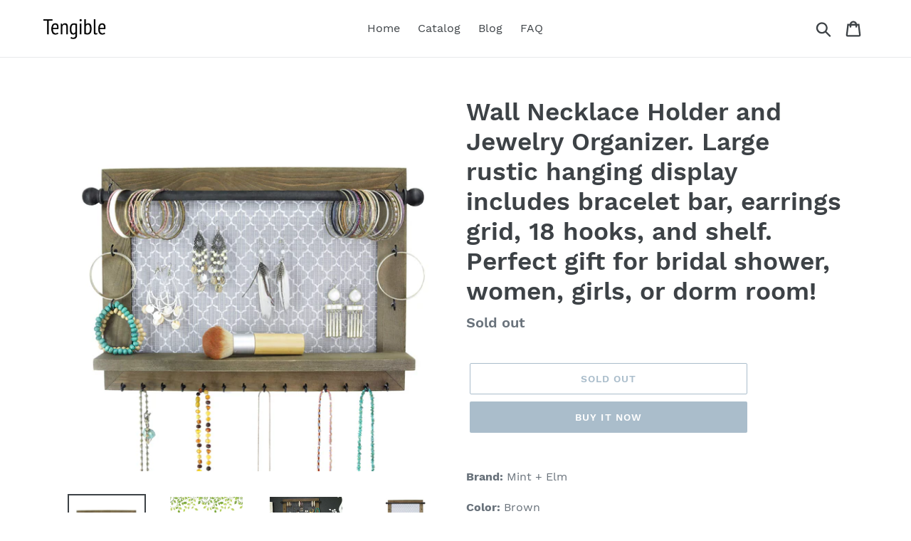

--- FILE ---
content_type: text/html; charset=utf-8
request_url: https://tengible.com/products/wall-necklace-holder-and-jewelry-organizer-large-rustic-hanging-display-includes-bracelet-bar-earrings-grid-18-hooks-and-shelf-perfect-gift-for-bridal-shower-women-girls-or-dorm-room
body_size: 19217
content:
<!doctype html>
<html class="no-js" lang="en">
<head>
  
  <meta name="p:domain_verify" content="c331d8721cac115ea987a3c7a71d295c"/>
  
  <meta charset="utf-8">
  <meta http-equiv="X-UA-Compatible" content="IE=edge,chrome=1">
  <meta name="viewport" content="width=device-width,initial-scale=1">
  <meta name="theme-color" content="#557b97">
  <link rel="canonical" href="https://tengible.com/products/wall-necklace-holder-and-jewelry-organizer-large-rustic-hanging-display-includes-bracelet-bar-earrings-grid-18-hooks-and-shelf-perfect-gift-for-bridal-shower-women-girls-or-dorm-room"><title>Online Shopping Wall Necklace Holder And Jewelry Organizer
&ndash; Tengible</title><meta name="description" content="Latest wall necklace holder and jewelry organizer large rustic hanging display includes bracelet bar earrings grid 18 hooks"><!-- /snippets/social-meta-tags.liquid -->




<meta property="og:site_name" content="Tengible">
<meta property="og:url" content="https://tengible.com/products/wall-necklace-holder-and-jewelry-organizer-large-rustic-hanging-display-includes-bracelet-bar-earrings-grid-18-hooks-and-shelf-perfect-gift-for-bridal-shower-women-girls-or-dorm-room">
<meta property="og:title" content="Wall Necklace Holder and Jewelry Organizer. Large rustic hanging display includes bracelet bar, earrings grid, 18 hooks, and shelf. Perfect gift for bridal shower, women, girls, or dorm room!">
<meta property="og:type" content="product">
<meta property="og:description" content="Latest wall necklace holder and jewelry organizer large rustic hanging display includes bracelet bar earrings grid 18 hooks">

  <meta property="og:price:amount" content="34.99">
  <meta property="og:price:currency" content="USD">

<meta property="og:image" content="http://tengible.com/cdn/shop/products/91LVfdhMtuL_1200x1200.jpg?v=1568279368"><meta property="og:image" content="http://tengible.com/cdn/shop/products/71DGhPkRUOL_1200x1200.jpg?v=1568279368"><meta property="og:image" content="http://tengible.com/cdn/shop/products/A1P6pPRWb4L_1200x1200.jpg?v=1568279368">
<meta property="og:image:secure_url" content="https://tengible.com/cdn/shop/products/91LVfdhMtuL_1200x1200.jpg?v=1568279368"><meta property="og:image:secure_url" content="https://tengible.com/cdn/shop/products/71DGhPkRUOL_1200x1200.jpg?v=1568279368"><meta property="og:image:secure_url" content="https://tengible.com/cdn/shop/products/A1P6pPRWb4L_1200x1200.jpg?v=1568279368">


<meta name="twitter:card" content="summary_large_image">
<meta name="twitter:title" content="Wall Necklace Holder and Jewelry Organizer. Large rustic hanging display includes bracelet bar, earrings grid, 18 hooks, and shelf. Perfect gift for bridal shower, women, girls, or dorm room!">
<meta name="twitter:description" content="Latest wall necklace holder and jewelry organizer large rustic hanging display includes bracelet bar earrings grid 18 hooks">


  <link href="//tengible.com/cdn/shop/t/1/assets/theme.scss.css?v=130287592115475138391656105729" rel="stylesheet" type="text/css" media="all" />

  <script>
    var theme = {
      strings: {
        addToCart: "Add to cart",
        soldOut: "Sold out",
        unavailable: "Unavailable",
        regularPrice: "Regular price",
        sale: "Sale",
        showMore: "Show More",
        showLess: "Show Less",
        addressError: "Error looking up that address",
        addressNoResults: "No results for that address",
        addressQueryLimit: "You have exceeded the Google API usage limit. Consider upgrading to a \u003ca href=\"https:\/\/developers.google.com\/maps\/premium\/usage-limits\"\u003ePremium Plan\u003c\/a\u003e.",
        authError: "There was a problem authenticating your Google Maps account.",
        newWindow: "Opens in a new window.",
        external: "Opens external website.",
        newWindowExternal: "Opens external website in a new window.",
        quantityMinimumMessage: "Quantity must be 1 or more",
        unitPrice: "Unit price",
        unitPriceSeparator: "per",
        oneCartCount: "1 item",
        otherCartCount: "[count] items",
        quantityLabel: "Quantity: [count]"
      },
      moneyFormat: "${{amount}}"
    }

    document.documentElement.className = document.documentElement.className.replace('no-js', 'js');
  </script><script src="//tengible.com/cdn/shop/t/1/assets/lazysizes.js?v=94224023136283657951561668901" async="async"></script>
  <script src="//tengible.com/cdn/shop/t/1/assets/vendor.js?v=12001839194546984181561668902" defer="defer"></script>
  <script src="//tengible.com/cdn/shop/t/1/assets/theme.js?v=107203192688088972491639408543" defer="defer"></script>

  <script>window.performance && window.performance.mark && window.performance.mark('shopify.content_for_header.start');</script><meta id="shopify-digital-wallet" name="shopify-digital-wallet" content="/9249456164/digital_wallets/dialog">
<link rel="alternate" type="application/json+oembed" href="https://tengible.com/products/wall-necklace-holder-and-jewelry-organizer-large-rustic-hanging-display-includes-bracelet-bar-earrings-grid-18-hooks-and-shelf-perfect-gift-for-bridal-shower-women-girls-or-dorm-room.oembed">
<script async="async" src="/checkouts/internal/preloads.js?locale=en-US"></script>
<script id="shopify-features" type="application/json">{"accessToken":"cfd74b9e9f2ebeb482dd289a3c7162f2","betas":["rich-media-storefront-analytics"],"domain":"tengible.com","predictiveSearch":true,"shopId":9249456164,"locale":"en"}</script>
<script>var Shopify = Shopify || {};
Shopify.shop = "tengible.myshopify.com";
Shopify.locale = "en";
Shopify.currency = {"active":"USD","rate":"1.0"};
Shopify.country = "US";
Shopify.theme = {"name":"Debut","id":21214461988,"schema_name":"Debut","schema_version":"12.2.0","theme_store_id":796,"role":"main"};
Shopify.theme.handle = "null";
Shopify.theme.style = {"id":null,"handle":null};
Shopify.cdnHost = "tengible.com/cdn";
Shopify.routes = Shopify.routes || {};
Shopify.routes.root = "/";</script>
<script type="module">!function(o){(o.Shopify=o.Shopify||{}).modules=!0}(window);</script>
<script>!function(o){function n(){var o=[];function n(){o.push(Array.prototype.slice.apply(arguments))}return n.q=o,n}var t=o.Shopify=o.Shopify||{};t.loadFeatures=n(),t.autoloadFeatures=n()}(window);</script>
<script id="shop-js-analytics" type="application/json">{"pageType":"product"}</script>
<script defer="defer" async type="module" src="//tengible.com/cdn/shopifycloud/shop-js/modules/v2/client.init-shop-cart-sync_C5BV16lS.en.esm.js"></script>
<script defer="defer" async type="module" src="//tengible.com/cdn/shopifycloud/shop-js/modules/v2/chunk.common_CygWptCX.esm.js"></script>
<script type="module">
  await import("//tengible.com/cdn/shopifycloud/shop-js/modules/v2/client.init-shop-cart-sync_C5BV16lS.en.esm.js");
await import("//tengible.com/cdn/shopifycloud/shop-js/modules/v2/chunk.common_CygWptCX.esm.js");

  window.Shopify.SignInWithShop?.initShopCartSync?.({"fedCMEnabled":true,"windoidEnabled":true});

</script>
<script id="__st">var __st={"a":9249456164,"offset":-18000,"reqid":"d8ee1faf-8bee-434f-ab24-f16b77358e08-1768838675","pageurl":"tengible.com\/products\/wall-necklace-holder-and-jewelry-organizer-large-rustic-hanging-display-includes-bracelet-bar-earrings-grid-18-hooks-and-shelf-perfect-gift-for-bridal-shower-women-girls-or-dorm-room","u":"0a6a7c459919","p":"product","rtyp":"product","rid":1543078281252};</script>
<script>window.ShopifyPaypalV4VisibilityTracking = true;</script>
<script id="captcha-bootstrap">!function(){'use strict';const t='contact',e='account',n='new_comment',o=[[t,t],['blogs',n],['comments',n],[t,'customer']],c=[[e,'customer_login'],[e,'guest_login'],[e,'recover_customer_password'],[e,'create_customer']],r=t=>t.map((([t,e])=>`form[action*='/${t}']:not([data-nocaptcha='true']) input[name='form_type'][value='${e}']`)).join(','),a=t=>()=>t?[...document.querySelectorAll(t)].map((t=>t.form)):[];function s(){const t=[...o],e=r(t);return a(e)}const i='password',u='form_key',d=['recaptcha-v3-token','g-recaptcha-response','h-captcha-response',i],f=()=>{try{return window.sessionStorage}catch{return}},m='__shopify_v',_=t=>t.elements[u];function p(t,e,n=!1){try{const o=window.sessionStorage,c=JSON.parse(o.getItem(e)),{data:r}=function(t){const{data:e,action:n}=t;return t[m]||n?{data:e,action:n}:{data:t,action:n}}(c);for(const[e,n]of Object.entries(r))t.elements[e]&&(t.elements[e].value=n);n&&o.removeItem(e)}catch(o){console.error('form repopulation failed',{error:o})}}const l='form_type',E='cptcha';function T(t){t.dataset[E]=!0}const w=window,h=w.document,L='Shopify',v='ce_forms',y='captcha';let A=!1;((t,e)=>{const n=(g='f06e6c50-85a8-45c8-87d0-21a2b65856fe',I='https://cdn.shopify.com/shopifycloud/storefront-forms-hcaptcha/ce_storefront_forms_captcha_hcaptcha.v1.5.2.iife.js',D={infoText:'Protected by hCaptcha',privacyText:'Privacy',termsText:'Terms'},(t,e,n)=>{const o=w[L][v],c=o.bindForm;if(c)return c(t,g,e,D).then(n);var r;o.q.push([[t,g,e,D],n]),r=I,A||(h.body.append(Object.assign(h.createElement('script'),{id:'captcha-provider',async:!0,src:r})),A=!0)});var g,I,D;w[L]=w[L]||{},w[L][v]=w[L][v]||{},w[L][v].q=[],w[L][y]=w[L][y]||{},w[L][y].protect=function(t,e){n(t,void 0,e),T(t)},Object.freeze(w[L][y]),function(t,e,n,w,h,L){const[v,y,A,g]=function(t,e,n){const i=e?o:[],u=t?c:[],d=[...i,...u],f=r(d),m=r(i),_=r(d.filter((([t,e])=>n.includes(e))));return[a(f),a(m),a(_),s()]}(w,h,L),I=t=>{const e=t.target;return e instanceof HTMLFormElement?e:e&&e.form},D=t=>v().includes(t);t.addEventListener('submit',(t=>{const e=I(t);if(!e)return;const n=D(e)&&!e.dataset.hcaptchaBound&&!e.dataset.recaptchaBound,o=_(e),c=g().includes(e)&&(!o||!o.value);(n||c)&&t.preventDefault(),c&&!n&&(function(t){try{if(!f())return;!function(t){const e=f();if(!e)return;const n=_(t);if(!n)return;const o=n.value;o&&e.removeItem(o)}(t);const e=Array.from(Array(32),(()=>Math.random().toString(36)[2])).join('');!function(t,e){_(t)||t.append(Object.assign(document.createElement('input'),{type:'hidden',name:u})),t.elements[u].value=e}(t,e),function(t,e){const n=f();if(!n)return;const o=[...t.querySelectorAll(`input[type='${i}']`)].map((({name:t})=>t)),c=[...d,...o],r={};for(const[a,s]of new FormData(t).entries())c.includes(a)||(r[a]=s);n.setItem(e,JSON.stringify({[m]:1,action:t.action,data:r}))}(t,e)}catch(e){console.error('failed to persist form',e)}}(e),e.submit())}));const S=(t,e)=>{t&&!t.dataset[E]&&(n(t,e.some((e=>e===t))),T(t))};for(const o of['focusin','change'])t.addEventListener(o,(t=>{const e=I(t);D(e)&&S(e,y())}));const B=e.get('form_key'),M=e.get(l),P=B&&M;t.addEventListener('DOMContentLoaded',(()=>{const t=y();if(P)for(const e of t)e.elements[l].value===M&&p(e,B);[...new Set([...A(),...v().filter((t=>'true'===t.dataset.shopifyCaptcha))])].forEach((e=>S(e,t)))}))}(h,new URLSearchParams(w.location.search),n,t,e,['guest_login'])})(!0,!0)}();</script>
<script integrity="sha256-4kQ18oKyAcykRKYeNunJcIwy7WH5gtpwJnB7kiuLZ1E=" data-source-attribution="shopify.loadfeatures" defer="defer" src="//tengible.com/cdn/shopifycloud/storefront/assets/storefront/load_feature-a0a9edcb.js" crossorigin="anonymous"></script>
<script data-source-attribution="shopify.dynamic_checkout.dynamic.init">var Shopify=Shopify||{};Shopify.PaymentButton=Shopify.PaymentButton||{isStorefrontPortableWallets:!0,init:function(){window.Shopify.PaymentButton.init=function(){};var t=document.createElement("script");t.src="https://tengible.com/cdn/shopifycloud/portable-wallets/latest/portable-wallets.en.js",t.type="module",document.head.appendChild(t)}};
</script>
<script data-source-attribution="shopify.dynamic_checkout.buyer_consent">
  function portableWalletsHideBuyerConsent(e){var t=document.getElementById("shopify-buyer-consent"),n=document.getElementById("shopify-subscription-policy-button");t&&n&&(t.classList.add("hidden"),t.setAttribute("aria-hidden","true"),n.removeEventListener("click",e))}function portableWalletsShowBuyerConsent(e){var t=document.getElementById("shopify-buyer-consent"),n=document.getElementById("shopify-subscription-policy-button");t&&n&&(t.classList.remove("hidden"),t.removeAttribute("aria-hidden"),n.addEventListener("click",e))}window.Shopify?.PaymentButton&&(window.Shopify.PaymentButton.hideBuyerConsent=portableWalletsHideBuyerConsent,window.Shopify.PaymentButton.showBuyerConsent=portableWalletsShowBuyerConsent);
</script>
<script>
  function portableWalletsCleanup(e){e&&e.src&&console.error("Failed to load portable wallets script "+e.src);var t=document.querySelectorAll("shopify-accelerated-checkout .shopify-payment-button__skeleton, shopify-accelerated-checkout-cart .wallet-cart-button__skeleton"),e=document.getElementById("shopify-buyer-consent");for(let e=0;e<t.length;e++)t[e].remove();e&&e.remove()}function portableWalletsNotLoadedAsModule(e){e instanceof ErrorEvent&&"string"==typeof e.message&&e.message.includes("import.meta")&&"string"==typeof e.filename&&e.filename.includes("portable-wallets")&&(window.removeEventListener("error",portableWalletsNotLoadedAsModule),window.Shopify.PaymentButton.failedToLoad=e,"loading"===document.readyState?document.addEventListener("DOMContentLoaded",window.Shopify.PaymentButton.init):window.Shopify.PaymentButton.init())}window.addEventListener("error",portableWalletsNotLoadedAsModule);
</script>

<script type="module" src="https://tengible.com/cdn/shopifycloud/portable-wallets/latest/portable-wallets.en.js" onError="portableWalletsCleanup(this)" crossorigin="anonymous"></script>
<script nomodule>
  document.addEventListener("DOMContentLoaded", portableWalletsCleanup);
</script>

<link id="shopify-accelerated-checkout-styles" rel="stylesheet" media="screen" href="https://tengible.com/cdn/shopifycloud/portable-wallets/latest/accelerated-checkout.css" crossorigin="anonymous">
<style id="shopify-accelerated-checkout-cart">
        #shopify-buyer-consent {
  margin-top: 1em;
  display: inline-block;
  width: 100%;
}

#shopify-buyer-consent.hidden {
  display: none;
}

#shopify-subscription-policy-button {
  background: none;
  border: none;
  padding: 0;
  text-decoration: underline;
  font-size: inherit;
  cursor: pointer;
}

#shopify-subscription-policy-button::before {
  box-shadow: none;
}

      </style>

<script>window.performance && window.performance.mark && window.performance.mark('shopify.content_for_header.end');</script>
<link href="https://monorail-edge.shopifysvc.com" rel="dns-prefetch">
<script>(function(){if ("sendBeacon" in navigator && "performance" in window) {try {var session_token_from_headers = performance.getEntriesByType('navigation')[0].serverTiming.find(x => x.name == '_s').description;} catch {var session_token_from_headers = undefined;}var session_cookie_matches = document.cookie.match(/_shopify_s=([^;]*)/);var session_token_from_cookie = session_cookie_matches && session_cookie_matches.length === 2 ? session_cookie_matches[1] : "";var session_token = session_token_from_headers || session_token_from_cookie || "";function handle_abandonment_event(e) {var entries = performance.getEntries().filter(function(entry) {return /monorail-edge.shopifysvc.com/.test(entry.name);});if (!window.abandonment_tracked && entries.length === 0) {window.abandonment_tracked = true;var currentMs = Date.now();var navigation_start = performance.timing.navigationStart;var payload = {shop_id: 9249456164,url: window.location.href,navigation_start,duration: currentMs - navigation_start,session_token,page_type: "product"};window.navigator.sendBeacon("https://monorail-edge.shopifysvc.com/v1/produce", JSON.stringify({schema_id: "online_store_buyer_site_abandonment/1.1",payload: payload,metadata: {event_created_at_ms: currentMs,event_sent_at_ms: currentMs}}));}}window.addEventListener('pagehide', handle_abandonment_event);}}());</script>
<script id="web-pixels-manager-setup">(function e(e,d,r,n,o){if(void 0===o&&(o={}),!Boolean(null===(a=null===(i=window.Shopify)||void 0===i?void 0:i.analytics)||void 0===a?void 0:a.replayQueue)){var i,a;window.Shopify=window.Shopify||{};var t=window.Shopify;t.analytics=t.analytics||{};var s=t.analytics;s.replayQueue=[],s.publish=function(e,d,r){return s.replayQueue.push([e,d,r]),!0};try{self.performance.mark("wpm:start")}catch(e){}var l=function(){var e={modern:/Edge?\/(1{2}[4-9]|1[2-9]\d|[2-9]\d{2}|\d{4,})\.\d+(\.\d+|)|Firefox\/(1{2}[4-9]|1[2-9]\d|[2-9]\d{2}|\d{4,})\.\d+(\.\d+|)|Chrom(ium|e)\/(9{2}|\d{3,})\.\d+(\.\d+|)|(Maci|X1{2}).+ Version\/(15\.\d+|(1[6-9]|[2-9]\d|\d{3,})\.\d+)([,.]\d+|)( \(\w+\)|)( Mobile\/\w+|) Safari\/|Chrome.+OPR\/(9{2}|\d{3,})\.\d+\.\d+|(CPU[ +]OS|iPhone[ +]OS|CPU[ +]iPhone|CPU IPhone OS|CPU iPad OS)[ +]+(15[._]\d+|(1[6-9]|[2-9]\d|\d{3,})[._]\d+)([._]\d+|)|Android:?[ /-](13[3-9]|1[4-9]\d|[2-9]\d{2}|\d{4,})(\.\d+|)(\.\d+|)|Android.+Firefox\/(13[5-9]|1[4-9]\d|[2-9]\d{2}|\d{4,})\.\d+(\.\d+|)|Android.+Chrom(ium|e)\/(13[3-9]|1[4-9]\d|[2-9]\d{2}|\d{4,})\.\d+(\.\d+|)|SamsungBrowser\/([2-9]\d|\d{3,})\.\d+/,legacy:/Edge?\/(1[6-9]|[2-9]\d|\d{3,})\.\d+(\.\d+|)|Firefox\/(5[4-9]|[6-9]\d|\d{3,})\.\d+(\.\d+|)|Chrom(ium|e)\/(5[1-9]|[6-9]\d|\d{3,})\.\d+(\.\d+|)([\d.]+$|.*Safari\/(?![\d.]+ Edge\/[\d.]+$))|(Maci|X1{2}).+ Version\/(10\.\d+|(1[1-9]|[2-9]\d|\d{3,})\.\d+)([,.]\d+|)( \(\w+\)|)( Mobile\/\w+|) Safari\/|Chrome.+OPR\/(3[89]|[4-9]\d|\d{3,})\.\d+\.\d+|(CPU[ +]OS|iPhone[ +]OS|CPU[ +]iPhone|CPU IPhone OS|CPU iPad OS)[ +]+(10[._]\d+|(1[1-9]|[2-9]\d|\d{3,})[._]\d+)([._]\d+|)|Android:?[ /-](13[3-9]|1[4-9]\d|[2-9]\d{2}|\d{4,})(\.\d+|)(\.\d+|)|Mobile Safari.+OPR\/([89]\d|\d{3,})\.\d+\.\d+|Android.+Firefox\/(13[5-9]|1[4-9]\d|[2-9]\d{2}|\d{4,})\.\d+(\.\d+|)|Android.+Chrom(ium|e)\/(13[3-9]|1[4-9]\d|[2-9]\d{2}|\d{4,})\.\d+(\.\d+|)|Android.+(UC? ?Browser|UCWEB|U3)[ /]?(15\.([5-9]|\d{2,})|(1[6-9]|[2-9]\d|\d{3,})\.\d+)\.\d+|SamsungBrowser\/(5\.\d+|([6-9]|\d{2,})\.\d+)|Android.+MQ{2}Browser\/(14(\.(9|\d{2,})|)|(1[5-9]|[2-9]\d|\d{3,})(\.\d+|))(\.\d+|)|K[Aa][Ii]OS\/(3\.\d+|([4-9]|\d{2,})\.\d+)(\.\d+|)/},d=e.modern,r=e.legacy,n=navigator.userAgent;return n.match(d)?"modern":n.match(r)?"legacy":"unknown"}(),u="modern"===l?"modern":"legacy",c=(null!=n?n:{modern:"",legacy:""})[u],f=function(e){return[e.baseUrl,"/wpm","/b",e.hashVersion,"modern"===e.buildTarget?"m":"l",".js"].join("")}({baseUrl:d,hashVersion:r,buildTarget:u}),m=function(e){var d=e.version,r=e.bundleTarget,n=e.surface,o=e.pageUrl,i=e.monorailEndpoint;return{emit:function(e){var a=e.status,t=e.errorMsg,s=(new Date).getTime(),l=JSON.stringify({metadata:{event_sent_at_ms:s},events:[{schema_id:"web_pixels_manager_load/3.1",payload:{version:d,bundle_target:r,page_url:o,status:a,surface:n,error_msg:t},metadata:{event_created_at_ms:s}}]});if(!i)return console&&console.warn&&console.warn("[Web Pixels Manager] No Monorail endpoint provided, skipping logging."),!1;try{return self.navigator.sendBeacon.bind(self.navigator)(i,l)}catch(e){}var u=new XMLHttpRequest;try{return u.open("POST",i,!0),u.setRequestHeader("Content-Type","text/plain"),u.send(l),!0}catch(e){return console&&console.warn&&console.warn("[Web Pixels Manager] Got an unhandled error while logging to Monorail."),!1}}}}({version:r,bundleTarget:l,surface:e.surface,pageUrl:self.location.href,monorailEndpoint:e.monorailEndpoint});try{o.browserTarget=l,function(e){var d=e.src,r=e.async,n=void 0===r||r,o=e.onload,i=e.onerror,a=e.sri,t=e.scriptDataAttributes,s=void 0===t?{}:t,l=document.createElement("script"),u=document.querySelector("head"),c=document.querySelector("body");if(l.async=n,l.src=d,a&&(l.integrity=a,l.crossOrigin="anonymous"),s)for(var f in s)if(Object.prototype.hasOwnProperty.call(s,f))try{l.dataset[f]=s[f]}catch(e){}if(o&&l.addEventListener("load",o),i&&l.addEventListener("error",i),u)u.appendChild(l);else{if(!c)throw new Error("Did not find a head or body element to append the script");c.appendChild(l)}}({src:f,async:!0,onload:function(){if(!function(){var e,d;return Boolean(null===(d=null===(e=window.Shopify)||void 0===e?void 0:e.analytics)||void 0===d?void 0:d.initialized)}()){var d=window.webPixelsManager.init(e)||void 0;if(d){var r=window.Shopify.analytics;r.replayQueue.forEach((function(e){var r=e[0],n=e[1],o=e[2];d.publishCustomEvent(r,n,o)})),r.replayQueue=[],r.publish=d.publishCustomEvent,r.visitor=d.visitor,r.initialized=!0}}},onerror:function(){return m.emit({status:"failed",errorMsg:"".concat(f," has failed to load")})},sri:function(e){var d=/^sha384-[A-Za-z0-9+/=]+$/;return"string"==typeof e&&d.test(e)}(c)?c:"",scriptDataAttributes:o}),m.emit({status:"loading"})}catch(e){m.emit({status:"failed",errorMsg:(null==e?void 0:e.message)||"Unknown error"})}}})({shopId: 9249456164,storefrontBaseUrl: "https://tengible.com",extensionsBaseUrl: "https://extensions.shopifycdn.com/cdn/shopifycloud/web-pixels-manager",monorailEndpoint: "https://monorail-edge.shopifysvc.com/unstable/produce_batch",surface: "storefront-renderer",enabledBetaFlags: ["2dca8a86"],webPixelsConfigList: [{"id":"shopify-app-pixel","configuration":"{}","eventPayloadVersion":"v1","runtimeContext":"STRICT","scriptVersion":"0450","apiClientId":"shopify-pixel","type":"APP","privacyPurposes":["ANALYTICS","MARKETING"]},{"id":"shopify-custom-pixel","eventPayloadVersion":"v1","runtimeContext":"LAX","scriptVersion":"0450","apiClientId":"shopify-pixel","type":"CUSTOM","privacyPurposes":["ANALYTICS","MARKETING"]}],isMerchantRequest: false,initData: {"shop":{"name":"Tengible","paymentSettings":{"currencyCode":"USD"},"myshopifyDomain":"tengible.myshopify.com","countryCode":"US","storefrontUrl":"https:\/\/tengible.com"},"customer":null,"cart":null,"checkout":null,"productVariants":[{"price":{"amount":34.99,"currencyCode":"USD"},"product":{"title":"Wall Necklace Holder and Jewelry Organizer. Large rustic hanging display includes bracelet bar, earrings grid, 18 hooks, and shelf. Perfect gift for bridal shower, women, girls, or dorm room!","vendor":"Amazon","id":"1543078281252","untranslatedTitle":"Wall Necklace Holder and Jewelry Organizer. Large rustic hanging display includes bracelet bar, earrings grid, 18 hooks, and shelf. Perfect gift for bridal shower, women, girls, or dorm room!","url":"\/products\/wall-necklace-holder-and-jewelry-organizer-large-rustic-hanging-display-includes-bracelet-bar-earrings-grid-18-hooks-and-shelf-perfect-gift-for-bridal-shower-women-girls-or-dorm-room","type":""},"id":"12012957761572","image":{"src":"\/\/tengible.com\/cdn\/shop\/products\/91LVfdhMtuL.jpg?v=1568279368"},"sku":"B07G69NNR3","title":"Default Title","untranslatedTitle":"Default Title"}],"purchasingCompany":null},},"https://tengible.com/cdn","fcfee988w5aeb613cpc8e4bc33m6693e112",{"modern":"","legacy":""},{"shopId":"9249456164","storefrontBaseUrl":"https:\/\/tengible.com","extensionBaseUrl":"https:\/\/extensions.shopifycdn.com\/cdn\/shopifycloud\/web-pixels-manager","surface":"storefront-renderer","enabledBetaFlags":"[\"2dca8a86\"]","isMerchantRequest":"false","hashVersion":"fcfee988w5aeb613cpc8e4bc33m6693e112","publish":"custom","events":"[[\"page_viewed\",{}],[\"product_viewed\",{\"productVariant\":{\"price\":{\"amount\":34.99,\"currencyCode\":\"USD\"},\"product\":{\"title\":\"Wall Necklace Holder and Jewelry Organizer. Large rustic hanging display includes bracelet bar, earrings grid, 18 hooks, and shelf. Perfect gift for bridal shower, women, girls, or dorm room!\",\"vendor\":\"Amazon\",\"id\":\"1543078281252\",\"untranslatedTitle\":\"Wall Necklace Holder and Jewelry Organizer. Large rustic hanging display includes bracelet bar, earrings grid, 18 hooks, and shelf. Perfect gift for bridal shower, women, girls, or dorm room!\",\"url\":\"\/products\/wall-necklace-holder-and-jewelry-organizer-large-rustic-hanging-display-includes-bracelet-bar-earrings-grid-18-hooks-and-shelf-perfect-gift-for-bridal-shower-women-girls-or-dorm-room\",\"type\":\"\"},\"id\":\"12012957761572\",\"image\":{\"src\":\"\/\/tengible.com\/cdn\/shop\/products\/91LVfdhMtuL.jpg?v=1568279368\"},\"sku\":\"B07G69NNR3\",\"title\":\"Default Title\",\"untranslatedTitle\":\"Default Title\"}}]]"});</script><script>
  window.ShopifyAnalytics = window.ShopifyAnalytics || {};
  window.ShopifyAnalytics.meta = window.ShopifyAnalytics.meta || {};
  window.ShopifyAnalytics.meta.currency = 'USD';
  var meta = {"product":{"id":1543078281252,"gid":"gid:\/\/shopify\/Product\/1543078281252","vendor":"Amazon","type":"","handle":"wall-necklace-holder-and-jewelry-organizer-large-rustic-hanging-display-includes-bracelet-bar-earrings-grid-18-hooks-and-shelf-perfect-gift-for-bridal-shower-women-girls-or-dorm-room","variants":[{"id":12012957761572,"price":3499,"name":"Wall Necklace Holder and Jewelry Organizer. Large rustic hanging display includes bracelet bar, earrings grid, 18 hooks, and shelf. Perfect gift for bridal shower, women, girls, or dorm room!","public_title":null,"sku":"B07G69NNR3"}],"remote":false},"page":{"pageType":"product","resourceType":"product","resourceId":1543078281252,"requestId":"d8ee1faf-8bee-434f-ab24-f16b77358e08-1768838675"}};
  for (var attr in meta) {
    window.ShopifyAnalytics.meta[attr] = meta[attr];
  }
</script>
<script class="analytics">
  (function () {
    var customDocumentWrite = function(content) {
      var jquery = null;

      if (window.jQuery) {
        jquery = window.jQuery;
      } else if (window.Checkout && window.Checkout.$) {
        jquery = window.Checkout.$;
      }

      if (jquery) {
        jquery('body').append(content);
      }
    };

    var hasLoggedConversion = function(token) {
      if (token) {
        return document.cookie.indexOf('loggedConversion=' + token) !== -1;
      }
      return false;
    }

    var setCookieIfConversion = function(token) {
      if (token) {
        var twoMonthsFromNow = new Date(Date.now());
        twoMonthsFromNow.setMonth(twoMonthsFromNow.getMonth() + 2);

        document.cookie = 'loggedConversion=' + token + '; expires=' + twoMonthsFromNow;
      }
    }

    var trekkie = window.ShopifyAnalytics.lib = window.trekkie = window.trekkie || [];
    if (trekkie.integrations) {
      return;
    }
    trekkie.methods = [
      'identify',
      'page',
      'ready',
      'track',
      'trackForm',
      'trackLink'
    ];
    trekkie.factory = function(method) {
      return function() {
        var args = Array.prototype.slice.call(arguments);
        args.unshift(method);
        trekkie.push(args);
        return trekkie;
      };
    };
    for (var i = 0; i < trekkie.methods.length; i++) {
      var key = trekkie.methods[i];
      trekkie[key] = trekkie.factory(key);
    }
    trekkie.load = function(config) {
      trekkie.config = config || {};
      trekkie.config.initialDocumentCookie = document.cookie;
      var first = document.getElementsByTagName('script')[0];
      var script = document.createElement('script');
      script.type = 'text/javascript';
      script.onerror = function(e) {
        var scriptFallback = document.createElement('script');
        scriptFallback.type = 'text/javascript';
        scriptFallback.onerror = function(error) {
                var Monorail = {
      produce: function produce(monorailDomain, schemaId, payload) {
        var currentMs = new Date().getTime();
        var event = {
          schema_id: schemaId,
          payload: payload,
          metadata: {
            event_created_at_ms: currentMs,
            event_sent_at_ms: currentMs
          }
        };
        return Monorail.sendRequest("https://" + monorailDomain + "/v1/produce", JSON.stringify(event));
      },
      sendRequest: function sendRequest(endpointUrl, payload) {
        // Try the sendBeacon API
        if (window && window.navigator && typeof window.navigator.sendBeacon === 'function' && typeof window.Blob === 'function' && !Monorail.isIos12()) {
          var blobData = new window.Blob([payload], {
            type: 'text/plain'
          });

          if (window.navigator.sendBeacon(endpointUrl, blobData)) {
            return true;
          } // sendBeacon was not successful

        } // XHR beacon

        var xhr = new XMLHttpRequest();

        try {
          xhr.open('POST', endpointUrl);
          xhr.setRequestHeader('Content-Type', 'text/plain');
          xhr.send(payload);
        } catch (e) {
          console.log(e);
        }

        return false;
      },
      isIos12: function isIos12() {
        return window.navigator.userAgent.lastIndexOf('iPhone; CPU iPhone OS 12_') !== -1 || window.navigator.userAgent.lastIndexOf('iPad; CPU OS 12_') !== -1;
      }
    };
    Monorail.produce('monorail-edge.shopifysvc.com',
      'trekkie_storefront_load_errors/1.1',
      {shop_id: 9249456164,
      theme_id: 21214461988,
      app_name: "storefront",
      context_url: window.location.href,
      source_url: "//tengible.com/cdn/s/trekkie.storefront.cd680fe47e6c39ca5d5df5f0a32d569bc48c0f27.min.js"});

        };
        scriptFallback.async = true;
        scriptFallback.src = '//tengible.com/cdn/s/trekkie.storefront.cd680fe47e6c39ca5d5df5f0a32d569bc48c0f27.min.js';
        first.parentNode.insertBefore(scriptFallback, first);
      };
      script.async = true;
      script.src = '//tengible.com/cdn/s/trekkie.storefront.cd680fe47e6c39ca5d5df5f0a32d569bc48c0f27.min.js';
      first.parentNode.insertBefore(script, first);
    };
    trekkie.load(
      {"Trekkie":{"appName":"storefront","development":false,"defaultAttributes":{"shopId":9249456164,"isMerchantRequest":null,"themeId":21214461988,"themeCityHash":"8901761834784270821","contentLanguage":"en","currency":"USD","eventMetadataId":"ecad4212-c486-4245-aee1-5408d9653aa3"},"isServerSideCookieWritingEnabled":true,"monorailRegion":"shop_domain","enabledBetaFlags":["65f19447"]},"Session Attribution":{},"S2S":{"facebookCapiEnabled":false,"source":"trekkie-storefront-renderer","apiClientId":580111}}
    );

    var loaded = false;
    trekkie.ready(function() {
      if (loaded) return;
      loaded = true;

      window.ShopifyAnalytics.lib = window.trekkie;

      var originalDocumentWrite = document.write;
      document.write = customDocumentWrite;
      try { window.ShopifyAnalytics.merchantGoogleAnalytics.call(this); } catch(error) {};
      document.write = originalDocumentWrite;

      window.ShopifyAnalytics.lib.page(null,{"pageType":"product","resourceType":"product","resourceId":1543078281252,"requestId":"d8ee1faf-8bee-434f-ab24-f16b77358e08-1768838675","shopifyEmitted":true});

      var match = window.location.pathname.match(/checkouts\/(.+)\/(thank_you|post_purchase)/)
      var token = match? match[1]: undefined;
      if (!hasLoggedConversion(token)) {
        setCookieIfConversion(token);
        window.ShopifyAnalytics.lib.track("Viewed Product",{"currency":"USD","variantId":12012957761572,"productId":1543078281252,"productGid":"gid:\/\/shopify\/Product\/1543078281252","name":"Wall Necklace Holder and Jewelry Organizer. Large rustic hanging display includes bracelet bar, earrings grid, 18 hooks, and shelf. Perfect gift for bridal shower, women, girls, or dorm room!","price":"34.99","sku":"B07G69NNR3","brand":"Amazon","variant":null,"category":"","nonInteraction":true,"remote":false},undefined,undefined,{"shopifyEmitted":true});
      window.ShopifyAnalytics.lib.track("monorail:\/\/trekkie_storefront_viewed_product\/1.1",{"currency":"USD","variantId":12012957761572,"productId":1543078281252,"productGid":"gid:\/\/shopify\/Product\/1543078281252","name":"Wall Necklace Holder and Jewelry Organizer. Large rustic hanging display includes bracelet bar, earrings grid, 18 hooks, and shelf. Perfect gift for bridal shower, women, girls, or dorm room!","price":"34.99","sku":"B07G69NNR3","brand":"Amazon","variant":null,"category":"","nonInteraction":true,"remote":false,"referer":"https:\/\/tengible.com\/products\/wall-necklace-holder-and-jewelry-organizer-large-rustic-hanging-display-includes-bracelet-bar-earrings-grid-18-hooks-and-shelf-perfect-gift-for-bridal-shower-women-girls-or-dorm-room"});
      }
    });


        var eventsListenerScript = document.createElement('script');
        eventsListenerScript.async = true;
        eventsListenerScript.src = "//tengible.com/cdn/shopifycloud/storefront/assets/shop_events_listener-3da45d37.js";
        document.getElementsByTagName('head')[0].appendChild(eventsListenerScript);

})();</script>
<script
  defer
  src="https://tengible.com/cdn/shopifycloud/perf-kit/shopify-perf-kit-3.0.4.min.js"
  data-application="storefront-renderer"
  data-shop-id="9249456164"
  data-render-region="gcp-us-central1"
  data-page-type="product"
  data-theme-instance-id="21214461988"
  data-theme-name="Debut"
  data-theme-version="12.2.0"
  data-monorail-region="shop_domain"
  data-resource-timing-sampling-rate="10"
  data-shs="true"
  data-shs-beacon="true"
  data-shs-export-with-fetch="true"
  data-shs-logs-sample-rate="1"
  data-shs-beacon-endpoint="https://tengible.com/api/collect"
></script>
</head>

<body class="template-product">

  <a class="in-page-link visually-hidden skip-link" href="#MainContent">Skip to content</a>

  <div id="SearchDrawer" class="search-bar drawer drawer--top" role="dialog" aria-modal="true" aria-label="Search">
    <div class="search-bar__table">
      <div class="search-bar__table-cell search-bar__form-wrapper">
        <form class="search search-bar__form" action="/search" method="get" role="search">
          <input class="search__input search-bar__input" type="search" name="q" value="" placeholder="Search" aria-label="Search">
          <button class="search-bar__submit search__submit btn--link" type="submit">
            <svg aria-hidden="true" focusable="false" role="presentation" class="icon icon-search" viewBox="0 0 37 40"><path d="M35.6 36l-9.8-9.8c4.1-5.4 3.6-13.2-1.3-18.1-5.4-5.4-14.2-5.4-19.7 0-5.4 5.4-5.4 14.2 0 19.7 2.6 2.6 6.1 4.1 9.8 4.1 3 0 5.9-1 8.3-2.8l9.8 9.8c.4.4.9.6 1.4.6s1-.2 1.4-.6c.9-.9.9-2.1.1-2.9zm-20.9-8.2c-2.6 0-5.1-1-7-2.9-3.9-3.9-3.9-10.1 0-14C9.6 9 12.2 8 14.7 8s5.1 1 7 2.9c3.9 3.9 3.9 10.1 0 14-1.9 1.9-4.4 2.9-7 2.9z"/></svg>
            <span class="icon__fallback-text">Submit</span>
          </button>
        </form>
      </div>
      <div class="search-bar__table-cell text-right">
        <button type="button" class="btn--link search-bar__close js-drawer-close">
          <svg aria-hidden="true" focusable="false" role="presentation" class="icon icon-close" viewBox="0 0 40 40"><path d="M23.868 20.015L39.117 4.78c1.11-1.108 1.11-2.77 0-3.877-1.109-1.108-2.773-1.108-3.882 0L19.986 16.137 4.737.904C3.628-.204 1.965-.204.856.904c-1.11 1.108-1.11 2.77 0 3.877l15.249 15.234L.855 35.248c-1.108 1.108-1.108 2.77 0 3.877.555.554 1.248.831 1.942.831s1.386-.277 1.94-.83l15.25-15.234 15.248 15.233c.555.554 1.248.831 1.941.831s1.387-.277 1.941-.83c1.11-1.109 1.11-2.77 0-3.878L23.868 20.015z" class="layer"/></svg>
          <span class="icon__fallback-text">Close search</span>
        </button>
      </div>
    </div>
  </div>

  <style data-shopify>

  .cart-popup {
    box-shadow: 1px 1px 10px 2px rgba(232, 233, 235, 0.5);
  }</style><div class="cart-popup-wrapper cart-popup-wrapper--hidden" role="dialog" aria-modal="true" aria-labelledby="CartPopupHeading" data-cart-popup-wrapper>
  <div class="cart-popup" data-cart-popup tabindex="-1">
    <h2 id="CartPopupHeading" class="cart-popup__heading">Just added to your cart</h2>
    <button class="cart-popup__close" aria-label="Close" data-cart-popup-close><svg aria-hidden="true" focusable="false" role="presentation" class="icon icon-close" viewBox="0 0 40 40"><path d="M23.868 20.015L39.117 4.78c1.11-1.108 1.11-2.77 0-3.877-1.109-1.108-2.773-1.108-3.882 0L19.986 16.137 4.737.904C3.628-.204 1.965-.204.856.904c-1.11 1.108-1.11 2.77 0 3.877l15.249 15.234L.855 35.248c-1.108 1.108-1.108 2.77 0 3.877.555.554 1.248.831 1.942.831s1.386-.277 1.94-.83l15.25-15.234 15.248 15.233c.555.554 1.248.831 1.941.831s1.387-.277 1.941-.83c1.11-1.109 1.11-2.77 0-3.878L23.868 20.015z" class="layer"/></svg></button>

    <div class="cart-popup-item">
      <div class="cart-popup-item__image-wrapper hide" data-cart-popup-image-wrapper>
        <div class="cart-popup-item__image-placeholder" data-cart-popup-image-placeholder>
          <div class="placeholder-background placeholder-background--animation"></div>
        </div>
      </div>
      <div class="cart-popup-item__description">
        <div>
          <div class="cart-popup-item__title" data-cart-popup-title></div>
          <ul class="product-details" aria-label="Product details" data-cart-popup-product-details></ul>
        </div>
        <div class="cart-popup-item__quantity">
          <span class="visually-hidden" data-cart-popup-quantity-label></span>
          <span aria-hidden="true">Qty:</span>
          <span aria-hidden="true" data-cart-popup-quantity></span>
        </div>
      </div>
    </div>

    <a href="/cart" class="cart-popup__cta-link btn btn--secondary-accent">
      View cart (<span data-cart-popup-cart-quantity></span>)
    </a>

    <div class="cart-popup__dismiss">
      <button class="cart-popup__dismiss-button text-link text-link--accent" data-cart-popup-dismiss>
        Continue shopping
      </button>
    </div>
  </div>
</div>


  <div id="shopify-section-header" class="shopify-section">

<div data-section-id="header" data-section-type="header-section">
  

  <header class="site-header border-bottom logo--left" role="banner">
    <div class="grid grid--no-gutters grid--table site-header__mobile-nav">
      

      <div class="grid__item medium-up--one-quarter logo-align--left">
        
        
          <div class="h2 site-header__logo">
        
          
<a href="/" class="site-header__logo-image">
              
              <img class="lazyload js"
                   src="//tengible.com/cdn/shop/files/Tengible_PT_Sans_Narrow_300x300.png?v=1613516107"
                   data-src="//tengible.com/cdn/shop/files/Tengible_PT_Sans_Narrow_{width}x.png?v=1613516107"
                   data-widths="[180, 360, 540, 720, 900, 1080, 1296, 1512, 1728, 2048]"
                   data-aspectratio="3.240506329113924"
                   data-sizes="auto"
                   alt="Tengible"
                   style="max-width: 100px">
              <noscript>
                
                <img src="//tengible.com/cdn/shop/files/Tengible_PT_Sans_Narrow_100x.png?v=1613516107"
                     srcset="//tengible.com/cdn/shop/files/Tengible_PT_Sans_Narrow_100x.png?v=1613516107 1x, //tengible.com/cdn/shop/files/Tengible_PT_Sans_Narrow_100x@2x.png?v=1613516107 2x"
                     alt="Tengible"
                     style="max-width: 100px;">
              </noscript>
            </a>
          
        
          </div>
        
      </div>

      
        <nav class="grid__item medium-up--one-half small--hide" id="AccessibleNav" role="navigation">
          <ul class="site-nav list--inline " id="SiteNav">
  



    
      <li >
        <a href="/"
          class="site-nav__link site-nav__link--main"
          
        >
          <span class="site-nav__label">Home</span>
        </a>
      </li>
    
  



    
      <li >
        <a href="/collections/all"
          class="site-nav__link site-nav__link--main"
          
        >
          <span class="site-nav__label">Catalog</span>
        </a>
      </li>
    
  



    
      <li >
        <a href="/blogs/news"
          class="site-nav__link site-nav__link--main"
          
        >
          <span class="site-nav__label">Blog</span>
        </a>
      </li>
    
  



    
      <li >
        <a href="/pages/frequently-asked-questions"
          class="site-nav__link site-nav__link--main"
          
        >
          <span class="site-nav__label">FAQ</span>
        </a>
      </li>
    
  
</ul>

        </nav>
      

      <div class="grid__item medium-up--one-quarter text-right site-header__icons">
        <div class="site-header__icons-wrapper">
          <div class="site-header__search site-header__icon">
            <form action="/search" method="get" class="search-header search" role="search">
  <input class="search-header__input search__input"
    type="search"
    name="q"
    placeholder="Search"
    aria-label="Search">
  <button class="search-header__submit search__submit btn--link site-header__icon" type="submit">
    <svg aria-hidden="true" focusable="false" role="presentation" class="icon icon-search" viewBox="0 0 37 40"><path d="M35.6 36l-9.8-9.8c4.1-5.4 3.6-13.2-1.3-18.1-5.4-5.4-14.2-5.4-19.7 0-5.4 5.4-5.4 14.2 0 19.7 2.6 2.6 6.1 4.1 9.8 4.1 3 0 5.9-1 8.3-2.8l9.8 9.8c.4.4.9.6 1.4.6s1-.2 1.4-.6c.9-.9.9-2.1.1-2.9zm-20.9-8.2c-2.6 0-5.1-1-7-2.9-3.9-3.9-3.9-10.1 0-14C9.6 9 12.2 8 14.7 8s5.1 1 7 2.9c3.9 3.9 3.9 10.1 0 14-1.9 1.9-4.4 2.9-7 2.9z"/></svg>
    <span class="icon__fallback-text">Submit</span>
  </button>
</form>

          </div>

          <button type="button" class="btn--link site-header__icon site-header__search-toggle js-drawer-open-top">
            <svg aria-hidden="true" focusable="false" role="presentation" class="icon icon-search" viewBox="0 0 37 40"><path d="M35.6 36l-9.8-9.8c4.1-5.4 3.6-13.2-1.3-18.1-5.4-5.4-14.2-5.4-19.7 0-5.4 5.4-5.4 14.2 0 19.7 2.6 2.6 6.1 4.1 9.8 4.1 3 0 5.9-1 8.3-2.8l9.8 9.8c.4.4.9.6 1.4.6s1-.2 1.4-.6c.9-.9.9-2.1.1-2.9zm-20.9-8.2c-2.6 0-5.1-1-7-2.9-3.9-3.9-3.9-10.1 0-14C9.6 9 12.2 8 14.7 8s5.1 1 7 2.9c3.9 3.9 3.9 10.1 0 14-1.9 1.9-4.4 2.9-7 2.9z"/></svg>
            <span class="icon__fallback-text">Search</span>
          </button>

          

          <a href="/cart" class="site-header__icon site-header__cart">
            <svg aria-hidden="true" focusable="false" role="presentation" class="icon icon-cart" viewBox="0 0 37 40"><path d="M36.5 34.8L33.3 8h-5.9C26.7 3.9 23 .8 18.5.8S10.3 3.9 9.6 8H3.7L.5 34.8c-.2 1.5.4 2.4.9 3 .5.5 1.4 1.2 3.1 1.2h28c1.3 0 2.4-.4 3.1-1.3.7-.7 1-1.8.9-2.9zm-18-30c2.2 0 4.1 1.4 4.7 3.2h-9.5c.7-1.9 2.6-3.2 4.8-3.2zM4.5 35l2.8-23h2.2v3c0 1.1.9 2 2 2s2-.9 2-2v-3h10v3c0 1.1.9 2 2 2s2-.9 2-2v-3h2.2l2.8 23h-28z"/></svg>
            <span class="icon__fallback-text">Cart</span>
            <div id="CartCount" class="site-header__cart-count hide" data-cart-count-bubble>
              <span data-cart-count>0</span>
              <span class="icon__fallback-text medium-up--hide">items</span>
            </div>
          </a>

          

          
            <button type="button" class="btn--link site-header__icon site-header__menu js-mobile-nav-toggle mobile-nav--open" aria-controls="MobileNav"  aria-expanded="false" aria-label="Menu">
              <svg aria-hidden="true" focusable="false" role="presentation" class="icon icon-hamburger" viewBox="0 0 37 40"><path d="M33.5 25h-30c-1.1 0-2-.9-2-2s.9-2 2-2h30c1.1 0 2 .9 2 2s-.9 2-2 2zm0-11.5h-30c-1.1 0-2-.9-2-2s.9-2 2-2h30c1.1 0 2 .9 2 2s-.9 2-2 2zm0 23h-30c-1.1 0-2-.9-2-2s.9-2 2-2h30c1.1 0 2 .9 2 2s-.9 2-2 2z"/></svg>
              <svg aria-hidden="true" focusable="false" role="presentation" class="icon icon-close" viewBox="0 0 40 40"><path d="M23.868 20.015L39.117 4.78c1.11-1.108 1.11-2.77 0-3.877-1.109-1.108-2.773-1.108-3.882 0L19.986 16.137 4.737.904C3.628-.204 1.965-.204.856.904c-1.11 1.108-1.11 2.77 0 3.877l15.249 15.234L.855 35.248c-1.108 1.108-1.108 2.77 0 3.877.555.554 1.248.831 1.942.831s1.386-.277 1.94-.83l15.25-15.234 15.248 15.233c.555.554 1.248.831 1.941.831s1.387-.277 1.941-.83c1.11-1.109 1.11-2.77 0-3.878L23.868 20.015z" class="layer"/></svg>
            </button>
          
        </div>

      </div>
    </div>

    <nav class="mobile-nav-wrapper medium-up--hide" role="navigation">
      <ul id="MobileNav" class="mobile-nav">
        
<li class="mobile-nav__item border-bottom">
            
              <a href="/"
                class="mobile-nav__link"
                
              >
                <span class="mobile-nav__label">Home</span>
              </a>
            
          </li>
        
<li class="mobile-nav__item border-bottom">
            
              <a href="/collections/all"
                class="mobile-nav__link"
                
              >
                <span class="mobile-nav__label">Catalog</span>
              </a>
            
          </li>
        
<li class="mobile-nav__item border-bottom">
            
              <a href="/blogs/news"
                class="mobile-nav__link"
                
              >
                <span class="mobile-nav__label">Blog</span>
              </a>
            
          </li>
        
<li class="mobile-nav__item">
            
              <a href="/pages/frequently-asked-questions"
                class="mobile-nav__link"
                
              >
                <span class="mobile-nav__label">FAQ</span>
              </a>
            
          </li>
        
        
      </ul>
    </nav>
  </header>

  
</div>



<script type="application/ld+json">
{
  "@context": "http://schema.org",
  "@type": "Organization",
  "name": "Tengible",
  
    
    "logo": "https:\/\/tengible.com\/cdn\/shop\/files\/Tengible_PT_Sans_Narrow_2048x.png?v=1613516107",
  
  "sameAs": [
    "",
    "",
    "",
    "",
    "",
    "",
    "",
    ""
  ],
  "url": "https:\/\/tengible.com"
}
</script>




</div>

  <div class="page-container" id="PageContainer">

    <main class="main-content js-focus-hidden" id="MainContent" role="main" tabindex="-1">
      

<div id="shopify-section-product-template" class="shopify-section"><div class="product-template__container page-width"
  id="ProductSection-product-template"
  data-section-id="product-template"
  data-section-type="product"
  data-enable-history-state="true"
>
  


  <div class="grid product-single product-single--medium-image">
    <div class="grid__item product-single__photos medium-up--one-half">
        
        
        
        
<style>
  
  
  @media screen and (min-width: 750px) { 
    #FeaturedImage-product-template-12137308258340 {
      max-width: 530px;
      max-height: 530.0px;
    }
    #FeaturedImageZoom-product-template-12137308258340-wrapper {
      max-width: 530px;
      max-height: 530.0px;
    }
   } 
  
  
    
    @media screen and (max-width: 749px) {
      #FeaturedImage-product-template-12137308258340 {
        max-width: 750px;
        max-height: 750px;
      }
      #FeaturedImageZoom-product-template-12137308258340-wrapper {
        max-width: 750px;
      }
    }
  
</style>


        <div id="FeaturedImageZoom-product-template-12137308258340-wrapper" class="product-single__photo-wrapper js">
          <div
          id="FeaturedImageZoom-product-template-12137308258340"
          style="padding-top:100.0%;"
          class="product-single__photo js-zoom-enabled product-single__photo--has-thumbnails"
          data-image-id="12137308258340"
           data-zoom="//tengible.com/cdn/shop/products/91LVfdhMtuL_1024x1024@2x.jpg?v=1568279368">
            <img id="FeaturedImage-product-template-12137308258340"
                 class="feature-row__image product-featured-img lazyload"
                 src="//tengible.com/cdn/shop/products/91LVfdhMtuL_300x300.jpg?v=1568279368"
                 data-src="//tengible.com/cdn/shop/products/91LVfdhMtuL_{width}x.jpg?v=1568279368"
                 data-widths="[180, 360, 540, 720, 900, 1080, 1296, 1512, 1728, 2048]"
                 data-aspectratio="1.0"
                 data-sizes="auto"
                 tabindex="-1"
                 alt="Kitchen wall necklace holder and jewelry organizer large rustic hanging display includes bracelet bar earrings grid 18 hooks and shelf perfect gift for bridal shower women girls or dorm room">
          </div>
        </div>
      
        
        
        
        
<style>
  
  
  @media screen and (min-width: 750px) { 
    #FeaturedImage-product-template-12137311010852 {
      max-width: 447.25738396624473px;
      max-height: 530px;
    }
    #FeaturedImageZoom-product-template-12137311010852-wrapper {
      max-width: 447.25738396624473px;
      max-height: 530px;
    }
   } 
  
  
    
    @media screen and (max-width: 749px) {
      #FeaturedImage-product-template-12137311010852 {
        max-width: 632.9113924050633px;
        max-height: 750px;
      }
      #FeaturedImageZoom-product-template-12137311010852-wrapper {
        max-width: 632.9113924050633px;
      }
    }
  
</style>


        <div id="FeaturedImageZoom-product-template-12137311010852-wrapper" class="product-single__photo-wrapper js">
          <div
          id="FeaturedImageZoom-product-template-12137311010852"
          style="padding-top:118.5%;"
          class="product-single__photo js-zoom-enabled product-single__photo--has-thumbnails hide"
          data-image-id="12137311010852"
           data-zoom="//tengible.com/cdn/shop/products/71DGhPkRUOL_1024x1024@2x.jpg?v=1568279368">
            <img id="FeaturedImage-product-template-12137311010852"
                 class="feature-row__image product-featured-img lazyload lazypreload"
                 src="//tengible.com/cdn/shop/products/71DGhPkRUOL_300x300.jpg?v=1568279368"
                 data-src="//tengible.com/cdn/shop/products/71DGhPkRUOL_{width}x.jpg?v=1568279368"
                 data-widths="[180, 360, 540, 720, 900, 1080, 1296, 1512, 1728, 2048]"
                 data-aspectratio="0.8438818565400844"
                 data-sizes="auto"
                 tabindex="-1"
                 alt="Latest wall necklace holder and jewelry organizer large rustic hanging display includes bracelet bar earrings grid 18 hooks and shelf perfect gift for bridal shower women girls or dorm room">
          </div>
        </div>
      
        
        
        
        
<style>
  
  
  @media screen and (min-width: 750px) { 
    #FeaturedImage-product-template-12137313501220 {
      max-width: 488.1796875px;
      max-height: 530px;
    }
    #FeaturedImageZoom-product-template-12137313501220-wrapper {
      max-width: 488.1796875px;
      max-height: 530px;
    }
   } 
  
  
    
    @media screen and (max-width: 749px) {
      #FeaturedImage-product-template-12137313501220 {
        max-width: 690.8203125px;
        max-height: 750px;
      }
      #FeaturedImageZoom-product-template-12137313501220-wrapper {
        max-width: 690.8203125px;
      }
    }
  
</style>


        <div id="FeaturedImageZoom-product-template-12137313501220-wrapper" class="product-single__photo-wrapper js">
          <div
          id="FeaturedImageZoom-product-template-12137313501220"
          style="padding-top:108.5665818490246%;"
          class="product-single__photo js-zoom-enabled product-single__photo--has-thumbnails hide"
          data-image-id="12137313501220"
           data-zoom="//tengible.com/cdn/shop/products/A1P6pPRWb4L_1024x1024@2x.jpg?v=1568279368">
            <img id="FeaturedImage-product-template-12137313501220"
                 class="feature-row__image product-featured-img lazyload lazypreload"
                 src="//tengible.com/cdn/shop/products/A1P6pPRWb4L_300x300.jpg?v=1568279368"
                 data-src="//tengible.com/cdn/shop/products/A1P6pPRWb4L_{width}x.jpg?v=1568279368"
                 data-widths="[180, 360, 540, 720, 900, 1080, 1296, 1512, 1728, 2048]"
                 data-aspectratio="0.92109375"
                 data-sizes="auto"
                 tabindex="-1"
                 alt="New wall necklace holder and jewelry organizer large rustic hanging display includes bracelet bar earrings grid 18 hooks and shelf perfect gift for bridal shower women girls or dorm room">
          </div>
        </div>
      
        
        
        
        
<style>
  
  
  @media screen and (min-width: 750px) { 
    #FeaturedImage-product-template-12137315205156 {
      max-width: 410.75px;
      max-height: 530px;
    }
    #FeaturedImageZoom-product-template-12137315205156-wrapper {
      max-width: 410.75px;
      max-height: 530px;
    }
   } 
  
  
    
    @media screen and (max-width: 749px) {
      #FeaturedImage-product-template-12137315205156 {
        max-width: 581.25px;
        max-height: 750px;
      }
      #FeaturedImageZoom-product-template-12137315205156-wrapper {
        max-width: 581.25px;
      }
    }
  
</style>


        <div id="FeaturedImageZoom-product-template-12137315205156-wrapper" class="product-single__photo-wrapper js">
          <div
          id="FeaturedImageZoom-product-template-12137315205156"
          style="padding-top:129.03225806451613%;"
          class="product-single__photo js-zoom-enabled product-single__photo--has-thumbnails hide"
          data-image-id="12137315205156"
           data-zoom="//tengible.com/cdn/shop/products/81pEFhKEjFL_1024x1024@2x.jpg?v=1568279368">
            <img id="FeaturedImage-product-template-12137315205156"
                 class="feature-row__image product-featured-img lazyload lazypreload"
                 src="//tengible.com/cdn/shop/products/81pEFhKEjFL_300x300.jpg?v=1568279368"
                 data-src="//tengible.com/cdn/shop/products/81pEFhKEjFL_{width}x.jpg?v=1568279368"
                 data-widths="[180, 360, 540, 720, 900, 1080, 1296, 1512, 1728, 2048]"
                 data-aspectratio="0.775"
                 data-sizes="auto"
                 tabindex="-1"
                 alt="On amazon wall necklace holder and jewelry organizer large rustic hanging display includes bracelet bar earrings grid 18 hooks and shelf perfect gift for bridal shower women girls or dorm room">
          </div>
        </div>
      
        
        
        
        
<style>
  
  
  @media screen and (min-width: 750px) { 
    #FeaturedImage-product-template-12137316319268 {
      max-width: 530px;
      max-height: 530.0px;
    }
    #FeaturedImageZoom-product-template-12137316319268-wrapper {
      max-width: 530px;
      max-height: 530.0px;
    }
   } 
  
  
    
    @media screen and (max-width: 749px) {
      #FeaturedImage-product-template-12137316319268 {
        max-width: 750px;
        max-height: 750px;
      }
      #FeaturedImageZoom-product-template-12137316319268-wrapper {
        max-width: 750px;
      }
    }
  
</style>


        <div id="FeaturedImageZoom-product-template-12137316319268-wrapper" class="product-single__photo-wrapper js">
          <div
          id="FeaturedImageZoom-product-template-12137316319268"
          style="padding-top:100.0%;"
          class="product-single__photo js-zoom-enabled product-single__photo--has-thumbnails hide"
          data-image-id="12137316319268"
           data-zoom="//tengible.com/cdn/shop/products/81bHT5TAooL_1024x1024@2x.jpg?v=1568279368">
            <img id="FeaturedImage-product-template-12137316319268"
                 class="feature-row__image product-featured-img lazyload lazypreload"
                 src="//tengible.com/cdn/shop/products/81bHT5TAooL_300x300.jpg?v=1568279368"
                 data-src="//tengible.com/cdn/shop/products/81bHT5TAooL_{width}x.jpg?v=1568279368"
                 data-widths="[180, 360, 540, 720, 900, 1080, 1296, 1512, 1728, 2048]"
                 data-aspectratio="1.0"
                 data-sizes="auto"
                 tabindex="-1"
                 alt="Online shopping wall necklace holder and jewelry organizer large rustic hanging display includes bracelet bar earrings grid 18 hooks and shelf perfect gift for bridal shower women girls or dorm room">
          </div>
        </div>
      
        
        
        
        
<style>
  
  
  @media screen and (min-width: 750px) { 
    #FeaturedImage-product-template-12137317695524 {
      max-width: 423.79296875px;
      max-height: 530px;
    }
    #FeaturedImageZoom-product-template-12137317695524-wrapper {
      max-width: 423.79296875px;
      max-height: 530px;
    }
   } 
  
  
    
    @media screen and (max-width: 749px) {
      #FeaturedImage-product-template-12137317695524 {
        max-width: 599.70703125px;
        max-height: 750px;
      }
      #FeaturedImageZoom-product-template-12137317695524-wrapper {
        max-width: 599.70703125px;
      }
    }
  
</style>


        <div id="FeaturedImageZoom-product-template-12137317695524-wrapper" class="product-single__photo-wrapper js">
          <div
          id="FeaturedImageZoom-product-template-12137317695524"
          style="padding-top:125.0610649731314%;"
          class="product-single__photo js-zoom-enabled product-single__photo--has-thumbnails hide"
          data-image-id="12137317695524"
           data-zoom="//tengible.com/cdn/shop/products/81g8G3SlrSL_1024x1024@2x.jpg?v=1568279368">
            <img id="FeaturedImage-product-template-12137317695524"
                 class="feature-row__image product-featured-img lazyload lazypreload"
                 src="//tengible.com/cdn/shop/products/81g8G3SlrSL_300x300.jpg?v=1568279368"
                 data-src="//tengible.com/cdn/shop/products/81g8G3SlrSL_{width}x.jpg?v=1568279368"
                 data-widths="[180, 360, 540, 720, 900, 1080, 1296, 1512, 1728, 2048]"
                 data-aspectratio="0.799609375"
                 data-sizes="auto"
                 tabindex="-1"
                 alt="Order now wall necklace holder and jewelry organizer large rustic hanging display includes bracelet bar earrings grid 18 hooks and shelf perfect gift for bridal shower women girls or dorm room">
          </div>
        </div>
      
        
        
        
        
<style>
  
  
  @media screen and (min-width: 750px) { 
    #FeaturedImage-product-template-12137319956516 {
      max-width: 508.8828125px;
      max-height: 530px;
    }
    #FeaturedImageZoom-product-template-12137319956516-wrapper {
      max-width: 508.8828125px;
      max-height: 530px;
    }
   } 
  
  
    
    @media screen and (max-width: 749px) {
      #FeaturedImage-product-template-12137319956516 {
        max-width: 720.1171875px;
        max-height: 750px;
      }
      #FeaturedImageZoom-product-template-12137319956516-wrapper {
        max-width: 720.1171875px;
      }
    }
  
</style>


        <div id="FeaturedImageZoom-product-template-12137319956516-wrapper" class="product-single__photo-wrapper js">
          <div
          id="FeaturedImageZoom-product-template-12137319956516"
          style="padding-top:104.14971521562246%;"
          class="product-single__photo js-zoom-enabled product-single__photo--has-thumbnails hide"
          data-image-id="12137319956516"
           data-zoom="//tengible.com/cdn/shop/products/910FEaZD0YL_1024x1024@2x.jpg?v=1568279372">
            <img id="FeaturedImage-product-template-12137319956516"
                 class="feature-row__image product-featured-img lazyload lazypreload"
                 src="//tengible.com/cdn/shop/products/910FEaZD0YL_300x300.jpg?v=1568279372"
                 data-src="//tengible.com/cdn/shop/products/910FEaZD0YL_{width}x.jpg?v=1568279372"
                 data-widths="[180, 360, 540, 720, 900, 1080, 1296, 1512, 1728, 2048]"
                 data-aspectratio="0.96015625"
                 data-sizes="auto"
                 tabindex="-1"
                 alt="Organize with wall necklace holder and jewelry organizer large rustic hanging display includes bracelet bar earrings grid 18 hooks and shelf perfect gift for bridal shower women girls or dorm room">
          </div>
        </div>
      

      <noscript>
        
        <img src="//tengible.com/cdn/shop/products/91LVfdhMtuL_530x@2x.jpg?v=1568279368" alt="Kitchen wall necklace holder and jewelry organizer large rustic hanging display includes bracelet bar earrings grid 18 hooks and shelf perfect gift for bridal shower women girls or dorm room" id="FeaturedImage-product-template" class="product-featured-img" style="max-width: 530px;">
      </noscript>

      
        

        <div class="thumbnails-wrapper thumbnails-slider--active">
          
            <button type="button" class="btn btn--link medium-up--hide thumbnails-slider__btn thumbnails-slider__prev thumbnails-slider__prev--product-template">
              <svg aria-hidden="true" focusable="false" role="presentation" class="icon icon-chevron-left" viewBox="0 0 7 11"><path d="M5.5.037a1.5 1.5 0 0 1 1.06 2.56l-2.94 2.94 2.94 2.94a1.5 1.5 0 0 1-2.12 2.12l-4-4a1.5 1.5 0 0 1 0-2.12l4-4A1.5 1.5 0 0 1 5.5.037z" fill="#fff" class="layer"/></svg>
              <span class="icon__fallback-text">Previous slide</span>
            </button>
          
          <ul class="grid grid--uniform product-single__thumbnails product-single__thumbnails-product-template">
            
              <li class="grid__item medium-up--one-quarter product-single__thumbnails-item js">
                <a href="//tengible.com/cdn/shop/products/91LVfdhMtuL_1024x1024@2x.jpg?v=1568279368"
                   class="text-link product-single__thumbnail product-single__thumbnail--product-template"
                   data-thumbnail-id="12137308258340"
                   data-zoom="//tengible.com/cdn/shop/products/91LVfdhMtuL_1024x1024@2x.jpg?v=1568279368">
                     <img class="product-single__thumbnail-image" src="//tengible.com/cdn/shop/products/91LVfdhMtuL_110x110@2x.jpg?v=1568279368" alt="Load image into Gallery viewer, Kitchen wall necklace holder and jewelry organizer large rustic hanging display includes bracelet bar earrings grid 18 hooks and shelf perfect gift for bridal shower women girls or dorm room">
                </a>
              </li>
            
              <li class="grid__item medium-up--one-quarter product-single__thumbnails-item js">
                <a href="//tengible.com/cdn/shop/products/71DGhPkRUOL_1024x1024@2x.jpg?v=1568279368"
                   class="text-link product-single__thumbnail product-single__thumbnail--product-template"
                   data-thumbnail-id="12137311010852"
                   data-zoom="//tengible.com/cdn/shop/products/71DGhPkRUOL_1024x1024@2x.jpg?v=1568279368">
                     <img class="product-single__thumbnail-image" src="//tengible.com/cdn/shop/products/71DGhPkRUOL_110x110@2x.jpg?v=1568279368" alt="Load image into Gallery viewer, Latest wall necklace holder and jewelry organizer large rustic hanging display includes bracelet bar earrings grid 18 hooks and shelf perfect gift for bridal shower women girls or dorm room">
                </a>
              </li>
            
              <li class="grid__item medium-up--one-quarter product-single__thumbnails-item js">
                <a href="//tengible.com/cdn/shop/products/A1P6pPRWb4L_1024x1024@2x.jpg?v=1568279368"
                   class="text-link product-single__thumbnail product-single__thumbnail--product-template"
                   data-thumbnail-id="12137313501220"
                   data-zoom="//tengible.com/cdn/shop/products/A1P6pPRWb4L_1024x1024@2x.jpg?v=1568279368">
                     <img class="product-single__thumbnail-image" src="//tengible.com/cdn/shop/products/A1P6pPRWb4L_110x110@2x.jpg?v=1568279368" alt="Load image into Gallery viewer, New wall necklace holder and jewelry organizer large rustic hanging display includes bracelet bar earrings grid 18 hooks and shelf perfect gift for bridal shower women girls or dorm room">
                </a>
              </li>
            
              <li class="grid__item medium-up--one-quarter product-single__thumbnails-item js">
                <a href="//tengible.com/cdn/shop/products/81pEFhKEjFL_1024x1024@2x.jpg?v=1568279368"
                   class="text-link product-single__thumbnail product-single__thumbnail--product-template"
                   data-thumbnail-id="12137315205156"
                   data-zoom="//tengible.com/cdn/shop/products/81pEFhKEjFL_1024x1024@2x.jpg?v=1568279368">
                     <img class="product-single__thumbnail-image" src="//tengible.com/cdn/shop/products/81pEFhKEjFL_110x110@2x.jpg?v=1568279368" alt="Load image into Gallery viewer, On amazon wall necklace holder and jewelry organizer large rustic hanging display includes bracelet bar earrings grid 18 hooks and shelf perfect gift for bridal shower women girls or dorm room">
                </a>
              </li>
            
              <li class="grid__item medium-up--one-quarter product-single__thumbnails-item js">
                <a href="//tengible.com/cdn/shop/products/81bHT5TAooL_1024x1024@2x.jpg?v=1568279368"
                   class="text-link product-single__thumbnail product-single__thumbnail--product-template"
                   data-thumbnail-id="12137316319268"
                   data-zoom="//tengible.com/cdn/shop/products/81bHT5TAooL_1024x1024@2x.jpg?v=1568279368">
                     <img class="product-single__thumbnail-image" src="//tengible.com/cdn/shop/products/81bHT5TAooL_110x110@2x.jpg?v=1568279368" alt="Load image into Gallery viewer, Online shopping wall necklace holder and jewelry organizer large rustic hanging display includes bracelet bar earrings grid 18 hooks and shelf perfect gift for bridal shower women girls or dorm room">
                </a>
              </li>
            
              <li class="grid__item medium-up--one-quarter product-single__thumbnails-item js">
                <a href="//tengible.com/cdn/shop/products/81g8G3SlrSL_1024x1024@2x.jpg?v=1568279368"
                   class="text-link product-single__thumbnail product-single__thumbnail--product-template"
                   data-thumbnail-id="12137317695524"
                   data-zoom="//tengible.com/cdn/shop/products/81g8G3SlrSL_1024x1024@2x.jpg?v=1568279368">
                     <img class="product-single__thumbnail-image" src="//tengible.com/cdn/shop/products/81g8G3SlrSL_110x110@2x.jpg?v=1568279368" alt="Load image into Gallery viewer, Order now wall necklace holder and jewelry organizer large rustic hanging display includes bracelet bar earrings grid 18 hooks and shelf perfect gift for bridal shower women girls or dorm room">
                </a>
              </li>
            
              <li class="grid__item medium-up--one-quarter product-single__thumbnails-item js">
                <a href="//tengible.com/cdn/shop/products/910FEaZD0YL_1024x1024@2x.jpg?v=1568279372"
                   class="text-link product-single__thumbnail product-single__thumbnail--product-template"
                   data-thumbnail-id="12137319956516"
                   data-zoom="//tengible.com/cdn/shop/products/910FEaZD0YL_1024x1024@2x.jpg?v=1568279372">
                     <img class="product-single__thumbnail-image" src="//tengible.com/cdn/shop/products/910FEaZD0YL_110x110@2x.jpg?v=1568279372" alt="Load image into Gallery viewer, Organize with wall necklace holder and jewelry organizer large rustic hanging display includes bracelet bar earrings grid 18 hooks and shelf perfect gift for bridal shower women girls or dorm room">
                </a>
              </li>
            
          </ul>
          
            <button type="button" class="btn btn--link medium-up--hide thumbnails-slider__btn thumbnails-slider__next thumbnails-slider__next--product-template">
              <svg aria-hidden="true" focusable="false" role="presentation" class="icon icon-chevron-right" viewBox="0 0 7 11"><path d="M1.5 11A1.5 1.5 0 0 1 .44 8.44L3.38 5.5.44 2.56A1.5 1.5 0 0 1 2.56.44l4 4a1.5 1.5 0 0 1 0 2.12l-4 4A1.5 1.5 0 0 1 1.5 11z" fill="#fff"/></svg>
              <span class="icon__fallback-text">Next slide</span>
            </button>
          
        </div>
      
    </div>

    <div class="grid__item medium-up--one-half">
      <div class="product-single__meta">

        <h1 class="product-single__title">Wall Necklace Holder and Jewelry Organizer. Large rustic hanging display includes bracelet bar, earrings grid, 18 hooks, and shelf. Perfect gift for bridal shower, women, girls, or dorm room!</h1>

          <div class="product__price">
            <!-- snippet/product-price.liquid -->

<dl class="price" data-price>

  

  <div class="price__regular">
    <dt>
      <span class="visually-hidden visually-hidden--inline">Regular price</span>
    </dt>
    <dd>
      
        <span class="price-item price-item--regular" data-regular-price>
          Sold out
        </span>
      
    </dd>
  </div>
  <div class="price__sale">
    <dt>
      <span class="visually-hidden visually-hidden--inline">Sale price</span>
    </dt>
    <dd>
      <span class="price-item price-item--sale" data-sale-price>
        $34.99
      </span>
      <span class="price-item__label" aria-hidden="true">Sale</span>
    </dd>
  </div>
  <div class="price__unit">
    <dt>
      <span class="visually-hidden visually-hidden--inline">Unit price</span>
    </dt>
    <dd class="price-unit-price"><span data-unit-price></span><span aria-hidden="true">/</span><span class="visually-hidden">per&nbsp;</span><span data-unit-price-base-unit></span></dd>
  </div>
</dl>

          </div>

          <form method="post" action="/cart/add" id="product_form_1543078281252" accept-charset="UTF-8" class="product-form product-form-product-template product-form--payment-button-no-variants
" enctype="multipart/form-data" novalidate="novalidate" data-product-form=""><input type="hidden" name="form_type" value="product" /><input type="hidden" name="utf8" value="✓" />
            

            <select name="id" id="ProductSelect-product-template" class="product-form__variants no-js">
              
                
                  <option disabled="disabled">Default Title - Sold out</option>
                
              
            </select>

            

            <div class="product-form__error-message-wrapper product-form__error-message-wrapper--hidden" data-error-message-wrapper role="alert">
              <svg aria-hidden="true" focusable="false" role="presentation" class="icon icon-error" viewBox="0 0 14 14"><g fill="none" fill-rule="evenodd"><path d="M7 0a7 7 0 0 1 7 7 7 7 0 1 1-7-7z"/><path class="icon-error__symbol" d="M6.328 8.396l-.252-5.4h1.836l-.24 5.4H6.328zM6.04 10.16c0-.528.432-.972.96-.972s.972.444.972.972c0 .516-.444.96-.972.96a.97.97 0 0 1-.96-.96z" fill-rule="nonzero"/></g></svg> <span class="product-form__error-message" data-error-message>Quantity must be 1 or more</span>
            </div>

            <div class="product-form__item product-form__item--submit product-form__item--payment-button product-form__item--no-variants">
              <button type="submit" name="add"
                 aria-disabled="true"
                aria-label="Sold out"
                class="btn product-form__cart-submit btn--secondary-accent"
                data-add-to-cart>
                <span data-add-to-cart-text>
                  
                    Sold out
                  
                </span>
                <span class="hide" data-loader>
                  <svg aria-hidden="true" focusable="false" role="presentation" class="icon icon-spinner" viewBox="0 0 20 20"><path d="M7.229 1.173a9.25 9.25 0 1 0 11.655 11.412 1.25 1.25 0 1 0-2.4-.698 6.75 6.75 0 1 1-8.506-8.329 1.25 1.25 0 1 0-.75-2.385z" fill="#919EAB"/></svg>
                </span>
              </button>
              
                <div data-shopify="payment-button" class="shopify-payment-button"> <shopify-accelerated-checkout recommended="null" fallback="{&quot;supports_subs&quot;:true,&quot;supports_def_opts&quot;:true,&quot;name&quot;:&quot;buy_it_now&quot;,&quot;wallet_params&quot;:{}}" access-token="cfd74b9e9f2ebeb482dd289a3c7162f2" buyer-country="US" buyer-locale="en" buyer-currency="USD" variant-params="[{&quot;id&quot;:12012957761572,&quot;requiresShipping&quot;:true}]" shop-id="9249456164" enabled-flags="[&quot;ae0f5bf6&quot;]" disabled disable-compat > <div class="shopify-payment-button__button" role="button" disabled aria-hidden="true" style="background-color: transparent; border: none"> <div class="shopify-payment-button__skeleton">&nbsp;</div> </div> </shopify-accelerated-checkout> <small id="shopify-buyer-consent" class="hidden" aria-hidden="true" data-consent-type="subscription"> This item is a recurring or deferred purchase. By continuing, I agree to the <span id="shopify-subscription-policy-button">cancellation policy</span> and authorize you to charge my payment method at the prices, frequency and dates listed on this page until my order is fulfilled or I cancel, if permitted. </small> </div>
              
            </div>
          <input type="hidden" name="product-id" value="1543078281252" /><input type="hidden" name="section-id" value="product-template" /></form>
        </div><p class="visually-hidden" data-product-status
          aria-live="polite"
          role="status"
        ></p><p class="visually-hidden" data-loader-status
          aria-live="assertive"
          role="alert"
          aria-hidden="true"
        >Adding product to your cart</p>

        <div class="product-single__description rte">
          <p><b>Brand:</b> Mint + Elm</p><p><b>Color:</b> Brown</p><p><b>Features:</b> </p><ul>
<li>PERFECT SOLUTION: Organize all of your jewelry in one place. Includes bracelet bar, 18 hooks, metal grid, and shelf. Easy to install and COMES FULLY ASSEMBLED.</li>
<li>CHIC STYLE: Hang this stylish piece on your bedroom wall or in your dorm room. Includes black bracelet bar and black hooks. LOVELY GIFT for a bridal shower, girls birthday, Christmas, and more.</li>
<li>REMOVABLE BACKGROUND: Stylish background design is easily removable. Looks great with any wall color or bedroom decor!</li>
<li>LARGER THAN OTHERS: Frame is larger than other organizers to provide more storage space. But, it's small enough to look great on your wall! The frame is 18 inches wide and 13 inches tall.</li>
<li>OUR GUARANTEE: We're confident you'll love our jewelry organizer. However, if you're not completely satisfied, we'll give you a 100% refund within 60 days of purchase. Customer satisfaction is our highest priority!</li>
</ul><p><b>Publisher:</b> Mint + Elm</p><p><b>Details:</b> <b>Chic and Modern Design</b> </p><p>Are you looking for an ideal way to organize your favorite jewelry? Crafted from high quality pine wood for a rustic and stylish look, our Jewelry Organizer provides efficient room for holding your necklaces, bracelets, earrings, scarves, and more. The bracelet bar, 18 hooks, metal grid, and shelf provide plenty of storage options.</p> <p>The background image makes our Jewelry Organizer a creative way to showcase your jewelry in your bedroom. And the background image is easily removable to fit any type of bedroom decor.</p> <p>Our Jewelry Organizer makes the perfect gift for a loved one! You can give it at a birthday party, bridal shower, Mother's Day, or holiday gift. <b>Click 'Add to Cart' now</b> and experience the best way to organize and store your jewelry. You will not regret that you did! </p><p><b>About Mint &amp; Elm</b></p><p> We're a small family-owned business in Rockville, Maryland. Our mission is to create beautiful products that celebrate our home and lives. And we believe in giving back! We donate a portion of all profits to charities that help wounded veterans and improve education for children in Africa.</p><p><b>UPC:</b> 691327259709</p><p><b>EAN:</b> 691327259709</p><p><b>Package Dimensions:</b> 22.0 x 15.0 x 6.0 inches</p>
        </div>

        
          <!-- /snippets/social-sharing.liquid -->
<ul class="social-sharing">

  
    <li>
      <a target="_blank" href="//www.facebook.com/sharer.php?u=https://tengible.com/products/wall-necklace-holder-and-jewelry-organizer-large-rustic-hanging-display-includes-bracelet-bar-earrings-grid-18-hooks-and-shelf-perfect-gift-for-bridal-shower-women-girls-or-dorm-room" class="btn btn--small btn--share share-facebook">
        <svg aria-hidden="true" focusable="false" role="presentation" class="icon icon-facebook" viewBox="0 0 20 20"><path fill="#444" d="M18.05.811q.439 0 .744.305t.305.744v16.637q0 .439-.305.744t-.744.305h-4.732v-7.221h2.415l.342-2.854h-2.757v-1.83q0-.659.293-1t1.073-.342h1.488V3.762q-.976-.098-2.171-.098-1.634 0-2.635.964t-1 2.72V9.47H7.951v2.854h2.415v7.221H1.413q-.439 0-.744-.305t-.305-.744V1.859q0-.439.305-.744T1.413.81H18.05z"/></svg>
        <span class="share-title" aria-hidden="true">Share</span>
        <span class="visually-hidden">Share on Facebook</span>
      </a>
    </li>
  

  
    <li>
      <a target="_blank" href="//twitter.com/share?text=Wall%20Necklace%20Holder%20and%20Jewelry%20Organizer.%20Large%20rustic%20hanging%20display%20includes%20bracelet%20bar,%20earrings%20grid,%2018%20hooks,%20and%20shelf.%20Perfect%20gift%20for%20bridal%20shower,%20women,%20girls,%20or%20dorm%20room!&amp;url=https://tengible.com/products/wall-necklace-holder-and-jewelry-organizer-large-rustic-hanging-display-includes-bracelet-bar-earrings-grid-18-hooks-and-shelf-perfect-gift-for-bridal-shower-women-girls-or-dorm-room" class="btn btn--small btn--share share-twitter">
        <svg aria-hidden="true" focusable="false" role="presentation" class="icon icon-twitter" viewBox="0 0 20 20"><path fill="#444" d="M19.551 4.208q-.815 1.202-1.956 2.038 0 .082.02.255t.02.255q0 1.589-.469 3.179t-1.426 3.036-2.272 2.567-3.158 1.793-3.963.672q-3.301 0-6.031-1.773.571.041.937.041 2.751 0 4.911-1.671-1.284-.02-2.292-.784T2.456 11.85q.346.082.754.082.55 0 1.039-.163-1.365-.285-2.262-1.365T1.09 7.918v-.041q.774.408 1.773.448-.795-.53-1.263-1.396t-.469-1.864q0-1.019.509-1.997 1.487 1.854 3.596 2.924T9.81 7.184q-.143-.509-.143-.897 0-1.63 1.161-2.781t2.832-1.151q.815 0 1.569.326t1.284.917q1.345-.265 2.506-.958-.428 1.386-1.732 2.18 1.243-.163 2.262-.611z"/></svg>
        <span class="share-title" aria-hidden="true">Tweet</span>
        <span class="visually-hidden">Tweet on Twitter</span>
      </a>
    </li>
  

  
    <li>
      <a target="_blank" href="//pinterest.com/pin/create/button/?url=https://tengible.com/products/wall-necklace-holder-and-jewelry-organizer-large-rustic-hanging-display-includes-bracelet-bar-earrings-grid-18-hooks-and-shelf-perfect-gift-for-bridal-shower-women-girls-or-dorm-room&amp;media=//tengible.com/cdn/shop/products/91LVfdhMtuL_1024x1024.jpg?v=1568279368&amp;description=Wall%20Necklace%20Holder%20and%20Jewelry%20Organizer.%20Large%20rustic%20hanging%20display%20includes%20bracelet%20bar,%20earrings%20grid,%2018%20hooks,%20and%20shelf.%20Perfect%20gift%20for%20bridal%20shower,%20women,%20girls,%20or%20dorm%20room!" class="btn btn--small btn--share share-pinterest">
        <svg aria-hidden="true" focusable="false" role="presentation" class="icon icon-pinterest" viewBox="0 0 20 20"><path fill="#444" d="M9.958.811q1.903 0 3.635.744t2.988 2 2 2.988.744 3.635q0 2.537-1.256 4.696t-3.415 3.415-4.696 1.256q-1.39 0-2.659-.366.707-1.147.951-2.025l.659-2.561q.244.463.903.817t1.39.354q1.464 0 2.622-.842t1.793-2.305.634-3.293q0-2.171-1.671-3.769t-4.257-1.598q-1.586 0-2.903.537T5.298 5.897 4.066 7.775t-.427 2.037q0 1.268.476 2.22t1.427 1.342q.171.073.293.012t.171-.232q.171-.61.195-.756.098-.268-.122-.512-.634-.707-.634-1.83 0-1.854 1.281-3.183t3.354-1.329q1.83 0 2.854 1t1.025 2.61q0 1.342-.366 2.476t-1.049 1.817-1.561.683q-.732 0-1.195-.537t-.293-1.269q.098-.342.256-.878t.268-.915.207-.817.098-.732q0-.61-.317-1t-.927-.39q-.756 0-1.269.695t-.512 1.744q0 .39.061.756t.134.537l.073.171q-1 4.342-1.22 5.098-.195.927-.146 2.171-2.513-1.122-4.062-3.44T.59 10.177q0-3.879 2.744-6.623T9.957.81z"/></svg>
        <span class="share-title" aria-hidden="true">Pin it</span>
        <span class="visually-hidden">Pin on Pinterest</span>
      </a>
    </li>
  

</ul>

        
    </div>
  </div>
</div>


  <script type="application/json" id="ProductJson-product-template">
    {"id":1543078281252,"title":"Wall Necklace Holder and Jewelry Organizer. Large rustic hanging display includes bracelet bar, earrings grid, 18 hooks, and shelf. Perfect gift for bridal shower, women, girls, or dorm room!","handle":"wall-necklace-holder-and-jewelry-organizer-large-rustic-hanging-display-includes-bracelet-bar-earrings-grid-18-hooks-and-shelf-perfect-gift-for-bridal-shower-women-girls-or-dorm-room","description":"\u003cp\u003e\u003cb\u003eBrand:\u003c\/b\u003e Mint + Elm\u003c\/p\u003e\u003cp\u003e\u003cb\u003eColor:\u003c\/b\u003e Brown\u003c\/p\u003e\u003cp\u003e\u003cb\u003eFeatures:\u003c\/b\u003e \u003c\/p\u003e\u003cul\u003e\n\u003cli\u003ePERFECT SOLUTION: Organize all of your jewelry in one place. Includes bracelet bar, 18 hooks, metal grid, and shelf. Easy to install and COMES FULLY ASSEMBLED.\u003c\/li\u003e\n\u003cli\u003eCHIC STYLE: Hang this stylish piece on your bedroom wall or in your dorm room. Includes black bracelet bar and black hooks. LOVELY GIFT for a bridal shower, girls birthday, Christmas, and more.\u003c\/li\u003e\n\u003cli\u003eREMOVABLE BACKGROUND: Stylish background design is easily removable. Looks great with any wall color or bedroom decor!\u003c\/li\u003e\n\u003cli\u003eLARGER THAN OTHERS: Frame is larger than other organizers to provide more storage space. But, it's small enough to look great on your wall! The frame is 18 inches wide and 13 inches tall.\u003c\/li\u003e\n\u003cli\u003eOUR GUARANTEE: We're confident you'll love our jewelry organizer. However, if you're not completely satisfied, we'll give you a 100% refund within 60 days of purchase. Customer satisfaction is our highest priority!\u003c\/li\u003e\n\u003c\/ul\u003e\u003cp\u003e\u003cb\u003ePublisher:\u003c\/b\u003e Mint + Elm\u003c\/p\u003e\u003cp\u003e\u003cb\u003eDetails:\u003c\/b\u003e \u003cb\u003eChic and Modern Design\u003c\/b\u003e \u003c\/p\u003e\u003cp\u003eAre you looking for an ideal way to organize your favorite jewelry? Crafted from high quality pine wood for a rustic and stylish look, our Jewelry Organizer provides efficient room for holding your necklaces, bracelets, earrings, scarves, and more. The bracelet bar, 18 hooks, metal grid, and shelf provide plenty of storage options.\u003c\/p\u003e \u003cp\u003eThe background image makes our Jewelry Organizer a creative way to showcase your jewelry in your bedroom. And the background image is easily removable to fit any type of bedroom decor.\u003c\/p\u003e \u003cp\u003eOur Jewelry Organizer makes the perfect gift for a loved one! You can give it at a birthday party, bridal shower, Mother's Day, or holiday gift. \u003cb\u003eClick 'Add to Cart' now\u003c\/b\u003e and experience the best way to organize and store your jewelry. You will not regret that you did! \u003c\/p\u003e\u003cp\u003e\u003cb\u003eAbout Mint \u0026amp; Elm\u003c\/b\u003e\u003c\/p\u003e\u003cp\u003e We're a small family-owned business in Rockville, Maryland. Our mission is to create beautiful products that celebrate our home and lives. And we believe in giving back! We donate a portion of all profits to charities that help wounded veterans and improve education for children in Africa.\u003c\/p\u003e\u003cp\u003e\u003cb\u003eUPC:\u003c\/b\u003e 691327259709\u003c\/p\u003e\u003cp\u003e\u003cb\u003eEAN:\u003c\/b\u003e 691327259709\u003c\/p\u003e\u003cp\u003e\u003cb\u003ePackage Dimensions:\u003c\/b\u003e 22.0 x 15.0 x 6.0 inches\u003c\/p\u003e","published_at":"2019-08-15T16:57:48-04:00","created_at":"2019-08-15T16:57:52-04:00","vendor":"Amazon","type":"","tags":["Brown","Home","Mint + Elm"],"price":3499,"price_min":3499,"price_max":3499,"available":false,"price_varies":false,"compare_at_price":4934,"compare_at_price_min":4934,"compare_at_price_max":4934,"compare_at_price_varies":false,"variants":[{"id":12012957761572,"title":"Default Title","option1":"Default Title","option2":null,"option3":null,"sku":"B07G69NNR3","requires_shipping":true,"taxable":true,"featured_image":null,"available":false,"name":"Wall Necklace Holder and Jewelry Organizer. Large rustic hanging display includes bracelet bar, earrings grid, 18 hooks, and shelf. Perfect gift for bridal shower, women, girls, or dorm room!","public_title":null,"options":["Default Title"],"price":3499,"weight":1814,"compare_at_price":4934,"inventory_management":"shopify","barcode":"691327259709","requires_selling_plan":false,"selling_plan_allocations":[],"quantity_rule":{"min":1,"max":null,"increment":1}}],"images":["\/\/tengible.com\/cdn\/shop\/products\/91LVfdhMtuL.jpg?v=1568279368","\/\/tengible.com\/cdn\/shop\/products\/71DGhPkRUOL.jpg?v=1568279368","\/\/tengible.com\/cdn\/shop\/products\/A1P6pPRWb4L.jpg?v=1568279368","\/\/tengible.com\/cdn\/shop\/products\/81pEFhKEjFL.jpg?v=1568279368","\/\/tengible.com\/cdn\/shop\/products\/81bHT5TAooL.jpg?v=1568279368","\/\/tengible.com\/cdn\/shop\/products\/81g8G3SlrSL.jpg?v=1568279368","\/\/tengible.com\/cdn\/shop\/products\/910FEaZD0YL.jpg?v=1568279372"],"featured_image":"\/\/tengible.com\/cdn\/shop\/products\/91LVfdhMtuL.jpg?v=1568279368","options":["Title"],"media":[{"alt":"Kitchen wall necklace holder and jewelry organizer large rustic hanging display includes bracelet bar earrings grid 18 hooks and shelf perfect gift for bridal shower women girls or dorm room","id":2755311992868,"position":1,"preview_image":{"aspect_ratio":1.0,"height":2560,"width":2560,"src":"\/\/tengible.com\/cdn\/shop\/products\/91LVfdhMtuL.jpg?v=1568279368"},"aspect_ratio":1.0,"height":2560,"media_type":"image","src":"\/\/tengible.com\/cdn\/shop\/products\/91LVfdhMtuL.jpg?v=1568279368","width":2560},{"alt":"Latest wall necklace holder and jewelry organizer large rustic hanging display includes bracelet bar earrings grid 18 hooks and shelf perfect gift for bridal shower women girls or dorm room","id":2755313565732,"position":2,"preview_image":{"aspect_ratio":0.844,"height":1422,"width":1200,"src":"\/\/tengible.com\/cdn\/shop\/products\/71DGhPkRUOL.jpg?v=1568279368"},"aspect_ratio":0.844,"height":1422,"media_type":"image","src":"\/\/tengible.com\/cdn\/shop\/products\/71DGhPkRUOL.jpg?v=1568279368","width":1200},{"alt":"New wall necklace holder and jewelry organizer large rustic hanging display includes bracelet bar earrings grid 18 hooks and shelf perfect gift for bridal shower women girls or dorm room","id":2755315040292,"position":3,"preview_image":{"aspect_ratio":0.921,"height":2560,"width":2358,"src":"\/\/tengible.com\/cdn\/shop\/products\/A1P6pPRWb4L.jpg?v=1568279368"},"aspect_ratio":0.921,"height":2560,"media_type":"image","src":"\/\/tengible.com\/cdn\/shop\/products\/A1P6pPRWb4L.jpg?v=1568279368","width":2358},{"alt":"On amazon wall necklace holder and jewelry organizer large rustic hanging display includes bracelet bar earrings grid 18 hooks and shelf perfect gift for bridal shower women girls or dorm room","id":2755315793956,"position":4,"preview_image":{"aspect_ratio":0.775,"height":2560,"width":1984,"src":"\/\/tengible.com\/cdn\/shop\/products\/81pEFhKEjFL.jpg?v=1568279368"},"aspect_ratio":0.775,"height":2560,"media_type":"image","src":"\/\/tengible.com\/cdn\/shop\/products\/81pEFhKEjFL.jpg?v=1568279368","width":1984},{"alt":"Online shopping wall necklace holder and jewelry organizer large rustic hanging display includes bracelet bar earrings grid 18 hooks and shelf perfect gift for bridal shower women girls or dorm room","id":2755316547620,"position":5,"preview_image":{"aspect_ratio":1.0,"height":2000,"width":2000,"src":"\/\/tengible.com\/cdn\/shop\/products\/81bHT5TAooL.jpg?v=1568279368"},"aspect_ratio":1.0,"height":2000,"media_type":"image","src":"\/\/tengible.com\/cdn\/shop\/products\/81bHT5TAooL.jpg?v=1568279368","width":2000},{"alt":"Order now wall necklace holder and jewelry organizer large rustic hanging display includes bracelet bar earrings grid 18 hooks and shelf perfect gift for bridal shower women girls or dorm room","id":2755317104676,"position":6,"preview_image":{"aspect_ratio":0.8,"height":2560,"width":2047,"src":"\/\/tengible.com\/cdn\/shop\/products\/81g8G3SlrSL.jpg?v=1568279368"},"aspect_ratio":0.8,"height":2560,"media_type":"image","src":"\/\/tengible.com\/cdn\/shop\/products\/81g8G3SlrSL.jpg?v=1568279368","width":2047},{"alt":"Organize with wall necklace holder and jewelry organizer large rustic hanging display includes bracelet bar earrings grid 18 hooks and shelf perfect gift for bridal shower women girls or dorm room","id":2755318218788,"position":7,"preview_image":{"aspect_ratio":0.96,"height":2560,"width":2458,"src":"\/\/tengible.com\/cdn\/shop\/products\/910FEaZD0YL.jpg?v=1568279372"},"aspect_ratio":0.96,"height":2560,"media_type":"image","src":"\/\/tengible.com\/cdn\/shop\/products\/910FEaZD0YL.jpg?v=1568279372","width":2458}],"requires_selling_plan":false,"selling_plan_groups":[],"content":"\u003cp\u003e\u003cb\u003eBrand:\u003c\/b\u003e Mint + Elm\u003c\/p\u003e\u003cp\u003e\u003cb\u003eColor:\u003c\/b\u003e Brown\u003c\/p\u003e\u003cp\u003e\u003cb\u003eFeatures:\u003c\/b\u003e \u003c\/p\u003e\u003cul\u003e\n\u003cli\u003ePERFECT SOLUTION: Organize all of your jewelry in one place. Includes bracelet bar, 18 hooks, metal grid, and shelf. Easy to install and COMES FULLY ASSEMBLED.\u003c\/li\u003e\n\u003cli\u003eCHIC STYLE: Hang this stylish piece on your bedroom wall or in your dorm room. Includes black bracelet bar and black hooks. LOVELY GIFT for a bridal shower, girls birthday, Christmas, and more.\u003c\/li\u003e\n\u003cli\u003eREMOVABLE BACKGROUND: Stylish background design is easily removable. Looks great with any wall color or bedroom decor!\u003c\/li\u003e\n\u003cli\u003eLARGER THAN OTHERS: Frame is larger than other organizers to provide more storage space. But, it's small enough to look great on your wall! The frame is 18 inches wide and 13 inches tall.\u003c\/li\u003e\n\u003cli\u003eOUR GUARANTEE: We're confident you'll love our jewelry organizer. However, if you're not completely satisfied, we'll give you a 100% refund within 60 days of purchase. Customer satisfaction is our highest priority!\u003c\/li\u003e\n\u003c\/ul\u003e\u003cp\u003e\u003cb\u003ePublisher:\u003c\/b\u003e Mint + Elm\u003c\/p\u003e\u003cp\u003e\u003cb\u003eDetails:\u003c\/b\u003e \u003cb\u003eChic and Modern Design\u003c\/b\u003e \u003c\/p\u003e\u003cp\u003eAre you looking for an ideal way to organize your favorite jewelry? Crafted from high quality pine wood for a rustic and stylish look, our Jewelry Organizer provides efficient room for holding your necklaces, bracelets, earrings, scarves, and more. The bracelet bar, 18 hooks, metal grid, and shelf provide plenty of storage options.\u003c\/p\u003e \u003cp\u003eThe background image makes our Jewelry Organizer a creative way to showcase your jewelry in your bedroom. And the background image is easily removable to fit any type of bedroom decor.\u003c\/p\u003e \u003cp\u003eOur Jewelry Organizer makes the perfect gift for a loved one! You can give it at a birthday party, bridal shower, Mother's Day, or holiday gift. \u003cb\u003eClick 'Add to Cart' now\u003c\/b\u003e and experience the best way to organize and store your jewelry. You will not regret that you did! \u003c\/p\u003e\u003cp\u003e\u003cb\u003eAbout Mint \u0026amp; Elm\u003c\/b\u003e\u003c\/p\u003e\u003cp\u003e We're a small family-owned business in Rockville, Maryland. Our mission is to create beautiful products that celebrate our home and lives. And we believe in giving back! We donate a portion of all profits to charities that help wounded veterans and improve education for children in Africa.\u003c\/p\u003e\u003cp\u003e\u003cb\u003eUPC:\u003c\/b\u003e 691327259709\u003c\/p\u003e\u003cp\u003e\u003cb\u003eEAN:\u003c\/b\u003e 691327259709\u003c\/p\u003e\u003cp\u003e\u003cb\u003ePackage Dimensions:\u003c\/b\u003e 22.0 x 15.0 x 6.0 inches\u003c\/p\u003e"}
  </script>





</div>
<div id="shopify-section-product-recommendations" class="shopify-section"><div class="page-width" data-product-id="1543078281252" data-section-id="product-recommendations" data-section-type="product-recommendations"></div>
</div>



<script>
  // Override default values of shop.strings for each template.
  // Alternate product templates can change values of
  // add to cart button, sold out, and unavailable states here.
  theme.productStrings = {
    addToCart: "Add to cart",
    soldOut: "Sold out",
    unavailable: "Unavailable"
  }
</script>



<script type="application/ld+json">
{
  "@context": "http://schema.org/",
  "@type": "Product",
  "name": "Wall Necklace Holder and Jewelry Organizer. Large rustic hanging display includes bracelet bar, earrings grid, 18 hooks, and shelf. Perfect gift for bridal shower, women, girls, or dorm room!",
  "url": "https:\/\/tengible.com\/products\/wall-necklace-holder-and-jewelry-organizer-large-rustic-hanging-display-includes-bracelet-bar-earrings-grid-18-hooks-and-shelf-perfect-gift-for-bridal-shower-women-girls-or-dorm-room","image": [
      "https:\/\/tengible.com\/cdn\/shop\/products\/91LVfdhMtuL_2560x.jpg?v=1568279368"
    ],"description": "Brand: Mint + ElmColor: BrownFeatures: \nPERFECT SOLUTION: Organize all of your jewelry in one place. Includes bracelet bar, 18 hooks, metal grid, and shelf. Easy to install and COMES FULLY ASSEMBLED.\nCHIC STYLE: Hang this stylish piece on your bedroom wall or in your dorm room. Includes black bracelet bar and black hooks. LOVELY GIFT for a bridal shower, girls birthday, Christmas, and more.\nREMOVABLE BACKGROUND: Stylish background design is easily removable. Looks great with any wall color or bedroom decor!\nLARGER THAN OTHERS: Frame is larger than other organizers to provide more storage space. But, it's small enough to look great on your wall! The frame is 18 inches wide and 13 inches tall.\nOUR GUARANTEE: We're confident you'll love our jewelry organizer. However, if you're not completely satisfied, we'll give you a 100% refund within 60 days of purchase. Customer satisfaction is our highest priority!\nPublisher: Mint + ElmDetails: Chic and Modern Design Are you looking for an ideal way to organize your favorite jewelry? Crafted from high quality pine wood for a rustic and stylish look, our Jewelry Organizer provides efficient room for holding your necklaces, bracelets, earrings, scarves, and more. The bracelet bar, 18 hooks, metal grid, and shelf provide plenty of storage options. The background image makes our Jewelry Organizer a creative way to showcase your jewelry in your bedroom. And the background image is easily removable to fit any type of bedroom decor. Our Jewelry Organizer makes the perfect gift for a loved one! You can give it at a birthday party, bridal shower, Mother's Day, or holiday gift. Click 'Add to Cart' now and experience the best way to organize and store your jewelry. You will not regret that you did! About Mint \u0026amp; Elm We're a small family-owned business in Rockville, Maryland. Our mission is to create beautiful products that celebrate our home and lives. And we believe in giving back! We donate a portion of all profits to charities that help wounded veterans and improve education for children in Africa.UPC: 691327259709EAN: 691327259709Package Dimensions: 22.0 x 15.0 x 6.0 inches","sku": "B07G69NNR3","brand": {
    "@type": "Thing",
    "name": "Amazon"
  },
  "offers": [{
        "@type" : "Offer","sku": "B07G69NNR3","availability" : "http://schema.org/OutOfStock",
        "price" : 34.99,
        "priceCurrency" : "USD",
        "url" : "https:\/\/tengible.com\/products\/wall-necklace-holder-and-jewelry-organizer-large-rustic-hanging-display-includes-bracelet-bar-earrings-grid-18-hooks-and-shelf-perfect-gift-for-bridal-shower-women-girls-or-dorm-room?variant=12012957761572"
      }
]
}
</script>

    </main>

    <div id="shopify-section-footer" class="shopify-section">
<style>
  .site-footer__hr {
    border-bottom: 1px solid #dcdcdc;
  }

  .site-footer p,
  .site-footer h4,
  .site-footer small {
    color: #3d4246;
  }

  .site-footer {
    background-color: #f5f5f5;
  }

  .site-footer a:hover {
    color: #61696f;
  }
</style>

<footer class="site-footer" role="contentinfo">
  <div class="page-width">
    <div class="site-footer__content"><div class="site-footer__item
                    
                    site-footer__item--one-quarter
                    "
             >
          <div class="site-footer__item-inner site-footer__item-inner--link_list"><p class="h4">Quick links</p><ul class="site-footer__linklist
                            "><li class="site-footer__linklist-item">
                        <a href="/search"
                          
                        >
                          Search
                        </a>
                      </li><li class="site-footer__linklist-item">
                        <a href="/pages/privacy"
                          
                        >
                          Privacy
                        </a>
                      </li></ul></div>
        </div><div class="site-footer__item
                    
                    site-footer__item--one-quarter
                    "
             >
          <div class="site-footer__item-inner site-footer__item-inner--text"><p class="h4">Talk about your business</p><div class="site-footer__rte
                              ">
                      <p>Share store details, promotions, or brand content with your customers.</p>
                  </div></div>
        </div><div class="site-footer__item
                    
                    site-footer__item--one-quarter
                    site-footer-newsletter__one-half"
             >
          <div class="site-footer__item-inner site-footer__item-inner--newsletter"><p class="h4">Newsletter</p><div class="site-footer__newsletter
                          "><form method="post" action="/contact#ContactFooter" id="ContactFooter" accept-charset="UTF-8" class="contact-form" novalidate="novalidate"><input type="hidden" name="form_type" value="customer" /><input type="hidden" name="utf8" value="✓" />
<input type="hidden" name="contact[tags]" value="newsletter">
                    <div class="input-group ">
                      <input type="email"
                        name="contact[email]"
                        id="ContactFooter-email"
                        class="input-group__field newsletter__input"
                        value=""
                        placeholder="Email address"
                        aria-label="Email address"
                        aria-required="true"
                        required
                        autocorrect="off"
                        autocapitalize="off"
                        >
                      <span class="input-group__btn">
                        <button type="submit" class="btn newsletter__submit" name="commit" id="Subscribe">
                          <span class="newsletter__submit-text--large">Subscribe</span>
                        </button>
                      </span>
                    </div>
                    
                  </form>
                </div></div>
        </div></div>
  </div>

  <hr class="site-footer__hr">

  <div class="page-width">
    <div class="grid grid--no-gutters small--text-center">
      <div class="grid__item one-half small--one-whole"><div class="small--hide">
            <small class="site-footer__copyright-content">&copy; 2026, <a href="/" title="">Tengible</a></small>
            <small class="site-footer__copyright-content site-footer__copyright-content-powered-by"><a target="_blank" rel="nofollow" href="https://www.shopify.com?utm_campaign=poweredby&amp;utm_medium=shopify&amp;utm_source=onlinestore">Powered by Shopify</a></small>
          </div></div>

      <div class="grid__item one-half small--one-whole">
        
      </div>
      <div class="grid__item medium-up--hide">
        <small class="site-footer__copyright-content">&copy; 2026, <a href="/" title="">Tengible</a></small>
        <small class="site-footer__copyright-content site-footer__copyright-content--powered-by"><a target="_blank" rel="nofollow" href="https://www.shopify.com?utm_campaign=poweredby&amp;utm_medium=shopify&amp;utm_source=onlinestore">Powered by Shopify</a></small>
      </div>
    </div>
  </div>
</footer>




</div>

    <div id="slideshow-info" class="visually-hidden" aria-hidden="true">Use left/right arrows to navigate the slideshow or swipe left/right if using a mobile device</div>

  </div>

  <ul hidden>
    <li id="a11y-refresh-page-message">choosing a selection results in a full page refresh</li>
    <li id="a11y-selection-message">press the space key then arrow keys to make a selection</li>
  </ul>
</body>
</html>
